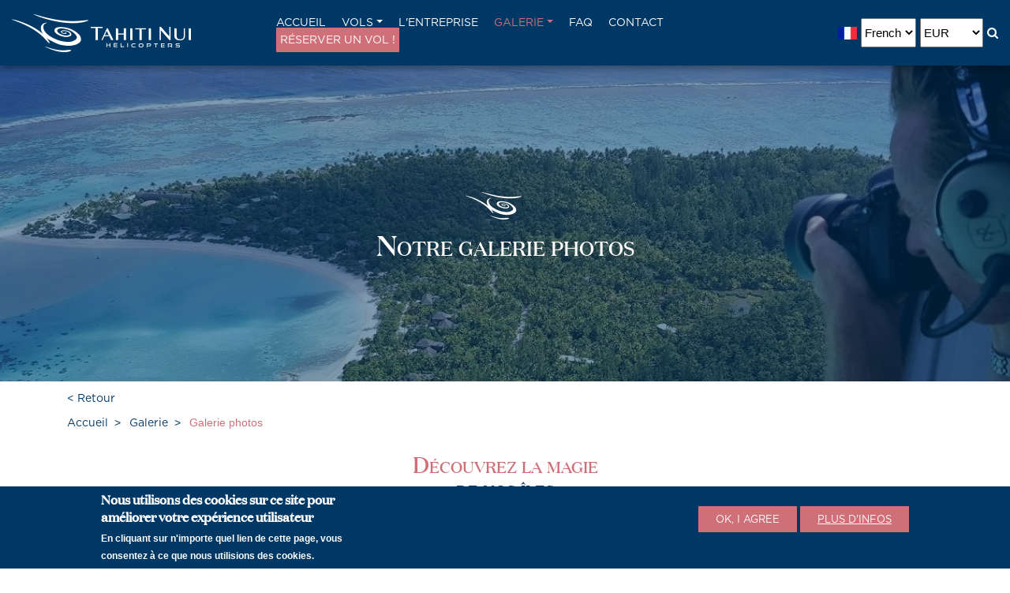

--- FILE ---
content_type: text/html; charset=UTF-8
request_url: https://tahitinuihelicopters.com/fr/galerie-photos
body_size: 24752
content:


<!-- THEME DEBUG -->
<!-- THEME HOOK: 'html' -->
<!-- FILE NAME SUGGESTIONS:
   ▪️ html--node--47.html.twig
   ▪️ html--node--%.html.twig
   ▪️ html--node.html.twig
   ✅ html.html.twig
-->
<!-- 💡 BEGIN CUSTOM TEMPLATE OUTPUT from 'themes/custom/starter/templates/system/html.html.twig' -->

<!DOCTYPE html>
<html  lang="fr" dir="ltr" prefix="og: https://ogp.me/ns#">
<head>
    <meta charset="utf-8" />
<meta property="og:site_name" content="Tahiti Nui Helicopters" />
<meta property="og:type" content="article" />
<meta property="og:title" content="Galerie photos | Tahiti Nui Helicopters" />
<meta property="og:image" content="https://tahitinuihelicopters.com/sites/default/files/og-facebook.jpg" />
<meta property="og:postal_code" content="98702" />
<meta property="og:email" content="commercial@tnh.pf" />
<meta property="og:phone_number" content="+(689) 87 777 256" />
<meta property="fb:admins" content="100002235223963" />
<link rel="apple-touch-icon" sizes="180x180" href="/sites/default/files/favicons/apple-touch-icon.png"/>
<link rel="icon" type="image/png" sizes="32x32" href="/sites/default/files/favicons/favicon-32x32.png"/>
<link rel="icon" type="image/png" sizes="16x16" href="/sites/default/files/favicons/favicon-16x16.png"/>
<link rel="manifest" href="/sites/default/files/favicons/site.webmanifest"/>
<link rel="mask-icon" href="/sites/default/files/favicons/safari-pinned-tab.svg" color="#5bbad5"/>
<meta name="msapplication-TileColor" content="#da532c"/>
<meta name="theme-color" content="#ffffff"/>
<meta name="favicon-generator" content="Drupal responsive_favicons + realfavicongenerator.net" />
<meta name="Generator" content="Drupal 10 (https://www.drupal.org)" />
<meta name="MobileOptimized" content="width" />
<meta name="HandheldFriendly" content="true" />
<meta name="viewport" content="width=device-width, initial-scale=1, shrink-to-fit=no" />
<style>div#sliding-popup, div#sliding-popup .eu-cookie-withdraw-banner, .eu-cookie-withdraw-tab {background: #003865} div#sliding-popup.eu-cookie-withdraw-wrapper { background: transparent; } #sliding-popup h1, #sliding-popup h2, #sliding-popup h3, #sliding-popup p, #sliding-popup label, #sliding-popup div, .eu-cookie-compliance-more-button, .eu-cookie-compliance-secondary-button, .eu-cookie-withdraw-tab { color: #ffffff;} .eu-cookie-withdraw-tab { border-color: #ffffff;}</style>
<meta http-equiv="x-ua-compatible" content="ie=edge" />
<link rel="alternate" hreflang="en" href="https://tahitinuihelicopters.com/en/photo-galery" />
<link rel="alternate" hreflang="fr" href="https://tahitinuihelicopters.com/fr/galerie-photos" />
<link rel="canonical" href="https://tahitinuihelicopters.com/fr/galerie-photos" />
<link rel="shortlink" href="https://tahitinuihelicopters.com/fr/node/47" />

        <title>Galerie photos | Tahiti Nui Helicopters</title>
        <link rel="stylesheet" media="all" href="/sites/default/files/css/css_e0gdZ5582AxJoj2BWdQ6Vxqz9def7qMnhIuTcf4DcYI.css?delta=0&amp;language=fr&amp;theme=starter&amp;include=[base64]" />
<link rel="stylesheet" media="all" href="https://maxcdn.bootstrapcdn.com/bootstrap/4.0.0/css/bootstrap.min.css" />
<link rel="stylesheet" media="all" href="/sites/default/files/css/css_piE-sUOeGx-Rel5st-o2Vc_YrLiHiPrnVJoH2_9iM-E.css?delta=2&amp;language=fr&amp;theme=starter&amp;include=[base64]" />
<link rel="stylesheet" media="print" href="/sites/default/files/css/css_XH_vH14EXV2xSZfFGhdeLOQk2ruVkHZ6mJMHKWJmVvY.css?delta=3&amp;language=fr&amp;theme=starter&amp;include=[base64]" />
<link rel="stylesheet" media="all" href="/sites/default/files/css/css_xVF4MP9pXaTfLj9cAhmDUXkxXn4gORWGlsGE08SMrvU.css?delta=4&amp;language=fr&amp;theme=starter&amp;include=[base64]" />

            <script type="application/json" data-drupal-selector="drupal-settings-json">{"path":{"baseUrl":"\/","pathPrefix":"fr\/","currentPath":"node\/47","currentPathIsAdmin":false,"isFront":false,"currentLanguage":"fr"},"pluralDelimiter":"\u0003","suppressDeprecationErrors":true,"gtag":{"tagId":"G-XQWW1YBVKK","consentMode":false,"otherIds":[""],"events":[],"additionalConfigInfo":[]},"ajaxPageState":{"libraries":"[base64]","theme":"starter","theme_token":null},"ajaxTrustedUrl":{"\/fr\/search":true,"form_action_p_pvdeGsVG5zNF_XLGPTvYSKCf43t8qZYSwcfZl2uzM":true},"eu_cookie_compliance":{"cookie_policy_version":"1.0.0","popup_enabled":true,"popup_agreed_enabled":false,"popup_hide_agreed":false,"popup_clicking_confirmation":true,"popup_scrolling_confirmation":false,"popup_html_info":"\u003Cdiv class=\u0022eu-cookie-compliance-banner eu-cookie-compliance-banner-info\u0022\u003E\n  \u003Cdiv class =\u0022popup-content info eu-cookie-compliance-content\u0022\u003E\n    \u003Cdiv class=\u0022row align-items-center justify-content-center\u0022\u003E\n      \u003Cdiv class=\u0022col-md-4\u0022\u003E\n        \u003Cdiv id=\u0022popup-text\u0022 class=\u0022eu-cookie-compliance-message\u0022\u003E\n            \u003Ch2\u003ENous utilisons des cookies sur ce site pour am\u00e9liorer votre exp\u00e9rience utilisateur\u003C\/h2\u003E\n\u003Cp\u003EEn cliquant sur n\u0027importe quel lien de cette page, vous consentez \u00e0 ce que nous utilisions des cookies.\u003C\/p\u003E\n\n        \u003C\/div\u003E\n      \u003C\/div\u003E\n\n      \u003Cdiv class=\u0022col-md-8\u0022\u003E\n        \u003Cdiv id=\u0022popup-buttons\u0022 class=\u0022eu-cookie-compliance-buttons\u0022\u003E\n          \u003Cbutton type=\u0022button\u0022 class=\u0022agree-button eu-cookie-compliance-agree-button btn btn-light-pink\u0022\u003EOK, I agree\u003C\/button\u003E\n                          \u003Cbutton type=\u0022button\u0022 class=\u0022find-more-button eu-cookie-compliance-more-button btn btn-light-pink\u0022\u003EPlus d\u0026#039;infos\u003C\/button\u003E\n                    \u003C\/div\u003E\n      \u003C\/div\u003E\n    \u003C\/div\u003E\n  \u003C\/div\u003E\n\u003C\/div\u003E","use_mobile_message":false,"mobile_popup_html_info":"\u003Cdiv class=\u0022eu-cookie-compliance-banner eu-cookie-compliance-banner-info\u0022\u003E\n  \u003Cdiv class =\u0022popup-content info eu-cookie-compliance-content\u0022\u003E\n    \u003Cdiv class=\u0022row align-items-center justify-content-center\u0022\u003E\n      \u003Cdiv class=\u0022col-md-4\u0022\u003E\n        \u003Cdiv id=\u0022popup-text\u0022 class=\u0022eu-cookie-compliance-message\u0022\u003E\n            \n        \u003C\/div\u003E\n      \u003C\/div\u003E\n\n      \u003Cdiv class=\u0022col-md-8\u0022\u003E\n        \u003Cdiv id=\u0022popup-buttons\u0022 class=\u0022eu-cookie-compliance-buttons\u0022\u003E\n          \u003Cbutton type=\u0022button\u0022 class=\u0022agree-button eu-cookie-compliance-agree-button btn btn-light-pink\u0022\u003EOK, I agree\u003C\/button\u003E\n                          \u003Cbutton type=\u0022button\u0022 class=\u0022find-more-button eu-cookie-compliance-more-button btn btn-light-pink\u0022\u003EPlus d\u0026#039;infos\u003C\/button\u003E\n                    \u003C\/div\u003E\n      \u003C\/div\u003E\n    \u003C\/div\u003E\n  \u003C\/div\u003E\n\u003C\/div\u003E","mobile_breakpoint":768,"popup_html_agreed":false,"popup_use_bare_css":false,"popup_height":"auto","popup_width":"100%","popup_delay":1000,"popup_link":"\/fr\/politique-de-confidentialite","popup_link_new_window":true,"popup_position":false,"fixed_top_position":true,"popup_language":"fr","store_consent":false,"better_support_for_screen_readers":false,"cookie_name":"","reload_page":false,"domain":"","domain_all_sites":false,"popup_eu_only":false,"popup_eu_only_js":false,"cookie_lifetime":100,"cookie_session":null,"set_cookie_session_zero_on_disagree":0,"disagree_do_not_show_popup":false,"method":"default","automatic_cookies_removal":true,"allowed_cookies":"","withdraw_markup":"\u003Cbutton type=\u0022button\u0022 class=\u0022eu-cookie-withdraw-tab\u0022\u003EPrivacy settings\u003C\/button\u003E\n\u003Cdiv aria-labelledby=\u0022popup-text\u0022 class=\u0022eu-cookie-withdraw-banner\u0022\u003E\n  \u003Cdiv class=\u0022popup-content info eu-cookie-compliance-content\u0022\u003E\n    \u003Cdiv id=\u0022popup-text\u0022 class=\u0022eu-cookie-compliance-message\u0022 role=\u0022document\u0022\u003E\n      \u003Ch2\u003EWe use cookies on this site to enhance your user experience\u003C\/h2\u003EYou have given your consent for us to set cookies.\n    \u003C\/div\u003E\n    \u003Cdiv id=\u0022popup-buttons\u0022 class=\u0022eu-cookie-compliance-buttons\u0022\u003E\n      \u003Cbutton type=\u0022button\u0022 class=\u0022eu-cookie-withdraw-button \u0022\u003EWithdraw consent\u003C\/button\u003E\n    \u003C\/div\u003E\n  \u003C\/div\u003E\n\u003C\/div\u003E","withdraw_enabled":false,"reload_options":0,"reload_routes_list":"","withdraw_button_on_info_popup":false,"cookie_categories":[],"cookie_categories_details":[],"enable_save_preferences_button":true,"cookie_value_disagreed":"0","cookie_value_agreed_show_thank_you":"1","cookie_value_agreed":"2","containing_element":"body","settings_tab_enabled":false,"olivero_primary_button_classes":"","olivero_secondary_button_classes":"","close_button_action":"close_banner","open_by_default":true,"modules_allow_popup":true,"hide_the_banner":false,"geoip_match":true},"views":{"ajax_path":"\/fr\/views\/ajax","ajaxViews":{"views_dom_id:fac5d0abb313c744df1b8c29cf742ed571590b75ea8e24ae014aef1573119be1":{"view_name":"photo_gallery","view_display_id":"listing","view_args":"","view_path":"\/node\/47","view_base_path":null,"view_dom_id":"fac5d0abb313c744df1b8c29cf742ed571590b75ea8e24ae014aef1573119be1","pager_element":0}}},"colorbox":{"opacity":"0.85","current":"{current} sur {total}","previous":"\u00ab Pr\u00e9c.","next":"Suivant \u00bb","close":"Close","maxWidth":"98%","maxHeight":"98%","fixed":true,"mobiledetect":true,"mobiledevicewidth":"480px"},"lang_dropdown":{"lang-dropdown-form":{"key":"lang-dropdown-form","languageicons":{"en":"https:\/\/tahitinuihelicopters.com\/modules\/contrib\/languageicons\/flags\/en.png","fr":"https:\/\/tahitinuihelicopters.com\/modules\/contrib\/languageicons\/flags\/fr.png"}}},"user":{"uid":0,"permissionsHash":"f82112319c9c96f7ee18f10c928b208906bf80f8d1d03549156993b19a58b4ae"}}</script>
<script src="/sites/default/files/js/js_PltiMYssWIPJ7NUFJWPNypyTZ0pblZpXOAKa1iG_YUo.js?scope=header&amp;delta=0&amp;language=fr&amp;theme=starter&amp;include=[base64]"></script>
<script src="/modules/contrib/google_tag/js/gtag.js?t1dgti"></script>
<script src="/sites/default/files/js/js_MgXYMDaZ0ghHzvFV2X3Bb1QKuPeU7kxpP6gJEnJDYKY.js?scope=header&amp;delta=2&amp;language=fr&amp;theme=starter&amp;include=[base64]"></script>

                </head>
<body class="layout-no-sidebars page-node-47 path-node page-node-type-custom-page">
<a href="#main-content" class="visually-hidden focusable skip-link">
    Aller au contenu principal
</a>



<!-- THEME DEBUG -->
<!-- THEME HOOK: 'off_canvas_page_wrapper' -->
<!-- BEGIN OUTPUT from 'core/modules/system/templates/off-canvas-page-wrapper.html.twig' -->
  <div class="dialog-off-canvas-main-canvas" data-off-canvas-main-canvas>
    

<!-- THEME DEBUG -->
<!-- THEME HOOK: 'page' -->
<!-- FILE NAME SUGGESTIONS:
   ▪️ page--node--custom-page.html.twig
   ▪️ page--node--47.html.twig
   ▪️ page--node--%.html.twig
   ▪️ page--node.html.twig
   ✅ page.html.twig
-->
<!-- 💡 BEGIN CUSTOM TEMPLATE OUTPUT from 'themes/custom/starter/templates/system/page.html.twig' -->

<div id="loader-tnh"></div>

<header class="l-header sticky-top">
                        <div class="l-menu-navigation d-none d-lg-block">
                

<!-- THEME DEBUG -->
<!-- THEME HOOK: 'region' -->
<!-- FILE NAME SUGGESTIONS:
   ▪️ region--navigation.html.twig
   ✅ region.html.twig
-->
<!-- 💡 BEGIN CUSTOM TEMPLATE OUTPUT from 'themes/custom/starter/templates/region/region.html.twig' -->
    <div>
        

<!-- THEME DEBUG -->
<!-- THEME HOOK: 'block' -->
<!-- FILE NAME SUGGESTIONS:
   ▪️ block--navigationcustomblock.html.twig
   ▪️ block--block-content--3d655aa0-f742-44c2-9769-d5ea6542e1ad.html.twig
   ▪️ block--block-content--id-view--navigationcustomblock--full.html.twig
   ▪️ block--block-content--id--navigationcustomblock.html.twig
   ▪️ block--block-content--view-type--custom-block--full.html.twig
   ▪️ block--block-content--type--custom-block.html.twig
   ▪️ block--block-content--view--full.html.twig
   ▪️ block--block-content.html.twig
   ✅ block.html.twig
-->
<!-- 💡 BEGIN CUSTOM TEMPLATE OUTPUT from 'themes/custom/starter/templates/block/block.html.twig' -->
<div id="block-navigationcustomblock" class="block block-block-content block-block-content3d655aa0-f742-44c2-9769-d5ea6542e1ad">
    
        
            <div class="content">
            

<!-- THEME DEBUG -->
<!-- THEME HOOK: 'field' -->
<!-- FILE NAME SUGGESTIONS:
   ▪️ field--block-content--field-content--custom-block.html.twig
   ▪️ field--block-content--field-content.html.twig
   ▪️ field--block-content--custom-block.html.twig
   ▪️ field--field-content.html.twig
   ✅ field--bricks.html.twig
   ▪️ field.html.twig
-->
<!-- 💡 BEGIN CUSTOM TEMPLATE OUTPUT from 'themes/custom/starter/templates/field/field--bricks.html.twig' -->
    

<!-- THEME DEBUG -->
<!-- THEME HOOK: 'eck_entity' -->
<!-- FILE NAME SUGGESTIONS:
   ▪️ eck-entity--268--default.html.twig
   ▪️ eck-entity--268.html.twig
   ▪️ eck-entity--slice--main-menu--default.html.twig
   ✅ eck-entity--slice--main-menu.html.twig
   ▪️ eck-entity--slice--default.html.twig
   ▪️ eck-entity--slice.html.twig
   ▪️ eck-entity--default.html.twig
   ▪️ eck-entity.html.twig
-->
<!-- 💡 BEGIN CUSTOM TEMPLATE OUTPUT from 'themes/custom/starter/templates/eck/eck-entity--slice--main-menu.html.twig' -->
<div class="slice-item-wrapper" id="wrapper-slice-268">
    <div class="m-main-menu">
        <div class="container-fluid">
            <div class="row justify-content-center align-items-center">
                <div class="col-12 col-sm-4 col-md-3">
                    <div class="m-main-menu__logo">
                        <a href="https://tahitinuihelicopters.com/fr">

<!-- THEME DEBUG -->
<!-- THEME HOOK: 'field' -->
<!-- FILE NAME SUGGESTIONS:
   ▪️ field--slice--field-image--main-menu.html.twig
   ▪️ field--slice--field-image.html.twig
   ▪️ field--slice--main-menu.html.twig
   ▪️ field--field-image.html.twig
   ✅ field--entity-reference.html.twig
   ▪️ field.html.twig
-->
<!-- 💡 BEGIN CUSTOM TEMPLATE OUTPUT from 'themes/custom/starter/templates/field/field--entity-reference.html.twig' -->
    

<!-- THEME DEBUG -->
<!-- THEME HOOK: 'image_formatter' -->
<!-- BEGIN OUTPUT from 'themes/custom/bootstrap_barrio/templates/field/image-formatter.html.twig' -->
  

<!-- THEME DEBUG -->
<!-- THEME HOOK: 'image' -->
<!-- 💡 BEGIN CUSTOM TEMPLATE OUTPUT from 'themes/custom/starter/templates/field/image.html.twig' -->

<img loading="lazy" src="/sites/default/files/2018-04/logo-tnh.png" width="227" height="48" alt="Thumbnail" title="Logo TNH" class="img-fluid" />

<!-- END CUSTOM TEMPLATE OUTPUT from 'themes/custom/starter/templates/field/image.html.twig' -->



<!-- END OUTPUT from 'themes/custom/bootstrap_barrio/templates/field/image-formatter.html.twig' -->



<!-- END CUSTOM TEMPLATE OUTPUT from 'themes/custom/starter/templates/field/field--entity-reference.html.twig' -->

</a>
                    </div>
                </div>

                <div class="col-12 col-sm-8 col-md-6">
                    

<!-- THEME DEBUG -->
<!-- THEME HOOK: 'field' -->
<!-- FILE NAME SUGGESTIONS:
   ▪️ field--slice--field-block--main-menu.html.twig
   ▪️ field--slice--field-block.html.twig
   ▪️ field--slice--main-menu.html.twig
   ▪️ field--field-block.html.twig
   ▪️ field--block-field.html.twig
   ✅ field.html.twig
-->
<!-- BEGIN OUTPUT from 'themes/custom/bootstrap_barrio/templates/field/field.html.twig' -->

            <div class="field field--name-field-block field--type-block-field field--label-hidden field__item">

<!-- THEME DEBUG -->
<!-- THEME HOOK: 'block' -->
<!-- FILE NAME SUGGESTIONS:
   ▪️ block--mainnavigation.html.twig
   ✅ block--system-menu-block--main.html.twig
   ▪️ block--system-menu-block.html.twig
   ▪️ block--system.html.twig
   ▪️ block.html.twig
-->
<!-- 💡 BEGIN CUSTOM TEMPLATE OUTPUT from 'themes/custom/starter/templates/block/block--system-menu-block--main.html.twig' -->

<nav role="navigation"
     aria-labelledby="block-mainnavigation-menu" id="block-mainnavigation" class="block block-menu navigation menu--main navbar navbar-expand-lg">
                    
    
    <h2 class="sr-only" id="block-mainnavigation-menu">Navigation principale</h2>
    

    <a class="navbar-brand d-xl-none d-lg-none float-left" href="https://tahitinuihelicopters.com/fr">
        <img alt="logo" class="img-fluid" src="/themes/custom/starter/images/logo.png"/>
    </a>

        <button class="navbar-toggler" type="button" data-toggle="collapse" data-target="#navbarNavDropdown-1976247070"
            aria-controls="navbarNavDropdown" aria-expanded="false" aria-label="Toggle navigation">
        <i class="fa fa-bars"></i>
    </button>

    <div class="collapse navbar-collapse" id="navbarNavDropdown-1976247070">
                    

<!-- THEME DEBUG -->
<!-- THEME HOOK: 'menu__main' -->
<!-- FILE NAME SUGGESTIONS:
   ✅ menu--main.html.twig
   ▪️ menu--main--mainnavigation.html.twig
   ✅ menu--main.html.twig
   ▪️ menu.html.twig
-->
<!-- 💡 BEGIN CUSTOM TEMPLATE OUTPUT from 'themes/custom/starter/templates/menu/menu--main.html.twig' -->

        <ul id="block-mainnavigation" block="block-mainnavigation" class="clearfix nav navbar-nav mr-auto ml-auto m-main-nav-tnh">
                                    <li class="nav-item">
                                                    <a href="/fr" class="nav-link" data-drupal-link-system-path="&lt;front&gt;">Accueil</a>
                            </li>
                                <li class="nav-item menu-item--expanded dropdown">
                                                    <a href="/fr/nos-vols" class="nav-link dropdown-toggle" data-toggle="dropdown" aria-expanded="false" aria-haspopup="true" data-drupal-link-system-path="node/51">Vols</a>
                                <ul class="dropdown-menu">
                                        <li class="dropdown-item">
                                                    <a href="/fr/prestation/vols-panoramiques" data-drupal-link-system-path="node/29">Vols panoramiques</a>
                            </li>
                                <li class="dropdown-item">
                                                    <a href="/fr/prestation/transferts-inter-iles" data-drupal-link-system-path="node/32">Transferts inter-îles</a>
                            </li>
                                <li class="dropdown-item">
                                                    <a href="/fr/prestation/travail-aerien" data-drupal-link-system-path="node/30">Travail aérien</a>
                            </li>
                                <li class="dropdown-item">
                                                    <a href="/fr/prestation/evacuation-medicale" data-drupal-link-system-path="node/31">Évacuations médicales</a>
                            </li>
                                <li class="dropdown-item">
                                                    <a href="/fr/prestation/bon-cadeau" data-drupal-link-system-path="node/200">Bon cadeau</a>
                            </li>
            </ul>
        
                            </li>
                                <li class="nav-item">
                                                    <a href="/fr/la-compagnie" class="nav-link" data-drupal-link-system-path="node/50">L&#039;entreprise</a>
                            </li>
                                <li class="nav-item menu-item--expanded active dropdown">
                                                    <a href="/fr/nos-galeries" class="nav-link active dropdown-toggle" data-toggle="dropdown" aria-expanded="false" aria-haspopup="true" data-drupal-link-system-path="node/52">Galerie</a>
                                <ul class="dropdown-menu">
                                        <li class="dropdown-item">
                                                    <a href="/fr/galerie-videos" data-drupal-link-system-path="node/26">Galerie vidéos</a>
                            </li>
                                <li class="dropdown-item active">
                                                    <a href="/fr/galerie-photos" class="active is-active" data-drupal-link-system-path="node/47" aria-current="page">Galerie photos</a>
                            </li>
            </ul>
        
                            </li>
                                <li class="nav-item">
                                                    <a href="/fr/faq" class="nav-link" data-drupal-link-system-path="node/48">FAQ</a>
                            </li>
                                <li class="nav-item">
                                                    <a href="/fr/nous-contacter" class="nav-link" data-drupal-link-system-path="node/49">Contact</a>
                            </li>
                                <li class="nav-item">
                                                    <a href="https://fareharbor.com/embeds/book/tahitinuihelicopters/?full-items=yes&amp;flow=146649" class="nav-link">Réserver un vol !</a>
                            </li>
            </ul>
        


<!-- END CUSTOM TEMPLATE OUTPUT from 'themes/custom/starter/templates/menu/menu--main.html.twig' -->


            </div>
</nav>

<!-- END CUSTOM TEMPLATE OUTPUT from 'themes/custom/starter/templates/block/block--system-menu-block--main.html.twig' -->

</div>
      
<!-- END OUTPUT from 'themes/custom/bootstrap_barrio/templates/field/field.html.twig' -->


                </div>

                <div class="col-12 col-sm-12 col-md-3">
                    <div class="d-flex flex-row justify-content-end m-menu-utilities">
                        

<!-- THEME DEBUG -->
<!-- THEME HOOK: 'field' -->
<!-- FILE NAME SUGGESTIONS:
   ▪️ field--slice--field-language-selector--main-menu.html.twig
   ▪️ field--slice--field-language-selector.html.twig
   ▪️ field--slice--main-menu.html.twig
   ▪️ field--field-language-selector.html.twig
   ▪️ field--block-field.html.twig
   ✅ field.html.twig
-->
<!-- BEGIN OUTPUT from 'themes/custom/bootstrap_barrio/templates/field/field.html.twig' -->

            <div class="field field--name-field-language-selector field--type-block-field field--label-hidden field__item">

<!-- THEME DEBUG -->
<!-- THEME HOOK: 'block' -->
<!-- FILE NAME SUGGESTIONS:
   ▪️ block--languagedropdownswitcher.html.twig
   ▪️ block--language-dropdown-block--language-interface.html.twig
   ▪️ block--language-dropdown-block.html.twig
   ▪️ block--lang-dropdown.html.twig
   ✅ block.html.twig
-->
<!-- 💡 BEGIN CUSTOM TEMPLATE OUTPUT from 'themes/custom/starter/templates/block/block.html.twig' -->
<div id="block-languagedropdownswitcher" class="block block-lang-dropdown block-language-dropdown-blocklanguage-interface">
    
        
            <div class="content">
            

<!-- THEME DEBUG -->
<!-- THEME HOOK: 'form' -->
<!-- FILE NAME SUGGESTIONS:
   ▪️ form--lang-dropdown-form--2.html.twig
   ✅ form.html.twig
-->
<!-- BEGIN OUTPUT from 'themes/custom/bootstrap_barrio/templates/form/form.html.twig' -->

<form class="lang-dropdown-form lang_dropdown_form clearfix language_interface" id="lang_dropdown_form_lang-dropdown-form" data-drupal-selector="lang-dropdown-form-2" action="/fr/galerie-photos" method="post" accept-charset="UTF-8">
  

<!-- THEME DEBUG -->
<!-- THEME HOOK: 'languageicons_link_content' -->
<!-- BEGIN OUTPUT from 'modules/contrib/languageicons/templates/languageicons-link-content.html.twig' -->
    

<!-- THEME DEBUG -->
<!-- THEME HOOK: 'image' -->
<!-- 💡 BEGIN CUSTOM TEMPLATE OUTPUT from 'themes/custom/starter/templates/field/image.html.twig' -->

<img class="language-icon img-fluid" src="/modules/contrib/languageicons/flags/fr.png" width="24" height="20" alt="French" title="French" loading="lazy" />

<!-- END CUSTOM TEMPLATE OUTPUT from 'themes/custom/starter/templates/field/image.html.twig' -->

 

<!-- END OUTPUT from 'modules/contrib/languageicons/templates/languageicons-link-content.html.twig' -->



<!-- THEME DEBUG -->
<!-- THEME HOOK: 'form_element' -->
<!-- BEGIN OUTPUT from 'themes/custom/bootstrap_barrio/templates/form/form-element.html.twig' -->




          <fieldset class="js-form-item js-form-type-select form-type-select js-form-item-lang-dropdown-select form-item-lang-dropdown-select form-no-label form-group">
          

<!-- THEME DEBUG -->
<!-- THEME HOOK: 'form_element_label' -->
<!-- BEGIN OUTPUT from 'themes/custom/bootstrap_barrio/templates/form/form-element-label.html.twig' -->
<label for="edit-lang-dropdown-select" class="sr-only">Select your language</label>
<!-- END OUTPUT from 'themes/custom/bootstrap_barrio/templates/form/form-element-label.html.twig' -->


                    

<!-- THEME DEBUG -->
<!-- THEME HOOK: 'select' -->
<!-- BEGIN OUTPUT from 'themes/custom/bootstrap_barrio/templates/form/select.html.twig' -->

<select style="width:70px" class="lang-dropdown-select-element form-select" data-lang-dropdown-id="lang-dropdown-form" data-drupal-selector="edit-lang-dropdown-select" id="edit-lang-dropdown-select" name="lang_dropdown_select"><option value="en">English</option><option value="fr" selected="selected">French</option></select>
<!-- END OUTPUT from 'themes/custom/bootstrap_barrio/templates/form/select.html.twig' -->


                      </fieldset>

<!-- END OUTPUT from 'themes/custom/bootstrap_barrio/templates/form/form-element.html.twig' -->



<!-- THEME DEBUG -->
<!-- THEME HOOK: 'input__hidden' -->
<!-- FILE NAME SUGGESTIONS:
   ▪️ input--hidden.html.twig
   ✅ input.html.twig
-->
<!-- BEGIN OUTPUT from 'themes/custom/bootstrap_barrio/templates/form/input.html.twig' -->
<input data-drupal-selector="edit-en" type="hidden" name="en" value="/en/photo-galery" class="form-control" />

<!-- END OUTPUT from 'themes/custom/bootstrap_barrio/templates/form/input.html.twig' -->



<!-- THEME DEBUG -->
<!-- THEME HOOK: 'input__hidden' -->
<!-- FILE NAME SUGGESTIONS:
   ▪️ input--hidden.html.twig
   ✅ input.html.twig
-->
<!-- BEGIN OUTPUT from 'themes/custom/bootstrap_barrio/templates/form/input.html.twig' -->
<input data-drupal-selector="edit-fr" type="hidden" name="fr" value="/fr/galerie-photos" class="form-control" />

<!-- END OUTPUT from 'themes/custom/bootstrap_barrio/templates/form/input.html.twig' -->

<noscript><div>

<!-- THEME DEBUG -->
<!-- THEME HOOK: 'input__submit' -->
<!-- FILE NAME SUGGESTIONS:
   ✅ input--submit.html.twig
   ✅ input--submit.html.twig
   ▪️ input.html.twig
-->
<!-- 💡 BEGIN CUSTOM TEMPLATE OUTPUT from 'themes/custom/starter/templates/form/input/input--submit.html.twig' -->
<input data-drupal-selector="edit-submit" type="submit" id="edit-submit" name="op" value="Allez" class="button js-form-submit form-submit btn btn-primary" />

<!-- END CUSTOM TEMPLATE OUTPUT from 'themes/custom/starter/templates/form/input/input--submit.html.twig' -->

</div></noscript>

<!-- THEME DEBUG -->
<!-- THEME HOOK: 'input__hidden' -->
<!-- FILE NAME SUGGESTIONS:
   ▪️ input--hidden.html.twig
   ✅ input.html.twig
-->
<!-- BEGIN OUTPUT from 'themes/custom/bootstrap_barrio/templates/form/input.html.twig' -->
<input autocomplete="off" data-drupal-selector="form-dmaqzrfdzqb303zgohjt-x76rladolelxk6ft1sefdy" type="hidden" name="form_build_id" value="form-DmaqzRFdZqB303ZgOhJt-X76rLaDoLelxk6FT1SefDY" class="form-control" />

<!-- END OUTPUT from 'themes/custom/bootstrap_barrio/templates/form/input.html.twig' -->



<!-- THEME DEBUG -->
<!-- THEME HOOK: 'input__hidden' -->
<!-- FILE NAME SUGGESTIONS:
   ▪️ input--hidden.html.twig
   ✅ input.html.twig
-->
<!-- BEGIN OUTPUT from 'themes/custom/bootstrap_barrio/templates/form/input.html.twig' -->
<input data-drupal-selector="edit-lang-dropdown-form" type="hidden" name="form_id" value="lang_dropdown_form" class="form-control" />

<!-- END OUTPUT from 'themes/custom/bootstrap_barrio/templates/form/input.html.twig' -->


</form>

<!-- END OUTPUT from 'themes/custom/bootstrap_barrio/templates/form/form.html.twig' -->


        </div>
    </div>

<!-- END CUSTOM TEMPLATE OUTPUT from 'themes/custom/starter/templates/block/block.html.twig' -->

</div>
      
<!-- END OUTPUT from 'themes/custom/bootstrap_barrio/templates/field/field.html.twig' -->


                        

<!-- THEME DEBUG -->
<!-- THEME HOOK: 'field' -->
<!-- FILE NAME SUGGESTIONS:
   ▪️ field--slice--field-currency-selector--main-menu.html.twig
   ▪️ field--slice--field-currency-selector.html.twig
   ▪️ field--slice--main-menu.html.twig
   ▪️ field--field-currency-selector.html.twig
   ▪️ field--block-field.html.twig
   ✅ field.html.twig
-->
<!-- BEGIN OUTPUT from 'themes/custom/bootstrap_barrio/templates/field/field.html.twig' -->

            <div class="field field--name-field-currency-selector field--type-block-field field--label-hidden field__item">

<!-- THEME DEBUG -->
<!-- THEME HOOK: 'block' -->
<!-- FILE NAME SUGGESTIONS:
   ▪️ block--currenciesblock.html.twig
   ▪️ block--currencies-block.html.twig
   ▪️ block--tnh-currencies.html.twig
   ✅ block.html.twig
-->
<!-- 💡 BEGIN CUSTOM TEMPLATE OUTPUT from 'themes/custom/starter/templates/block/block.html.twig' -->
<div data-drupal-selector="tnh-currencies" id="block-currenciesblock" class="block block-tnh-currencies block-currencies-block">
    
        
            <div class="content">
            

<!-- THEME DEBUG -->
<!-- THEME HOOK: 'form' -->
<!-- FILE NAME SUGGESTIONS:
   ▪️ form--tnh-currencies.html.twig
   ✅ form.html.twig
-->
<!-- BEGIN OUTPUT from 'themes/custom/bootstrap_barrio/templates/form/form.html.twig' -->

<form action="/fr/galerie-photos" method="post" id="tnh-currencies" accept-charset="UTF-8">
  

<!-- THEME DEBUG -->
<!-- THEME HOOK: 'form_element' -->
<!-- BEGIN OUTPUT from 'themes/custom/bootstrap_barrio/templates/form/form-element.html.twig' -->




  <fieldset class="js-form-item js-form-type-select form-type-select js-form-item-currencies form-item-currencies form-no-label form-group">
                    

<!-- THEME DEBUG -->
<!-- THEME HOOK: 'select' -->
<!-- BEGIN OUTPUT from 'themes/custom/bootstrap_barrio/templates/form/select.html.twig' -->

<select data-drupal-selector="edit-currencies" id="edit-currencies" name="currencies" class="form-select required" required="required" aria-required="true"><option value="10" selected="selected">EUR</option><option value="11">USD</option><option value="12">XPF</option></select>
<!-- END OUTPUT from 'themes/custom/bootstrap_barrio/templates/form/select.html.twig' -->


                      </fieldset>

<!-- END OUTPUT from 'themes/custom/bootstrap_barrio/templates/form/form-element.html.twig' -->



<!-- THEME DEBUG -->
<!-- THEME HOOK: 'input__hidden' -->
<!-- FILE NAME SUGGESTIONS:
   ▪️ input--hidden.html.twig
   ✅ input.html.twig
-->
<!-- BEGIN OUTPUT from 'themes/custom/bootstrap_barrio/templates/form/input.html.twig' -->
<input autocomplete="off" data-drupal-selector="form-tsftiox6gw7ym1gjoau0qxru0rbo-fxkhw-qe7vyvyk" type="hidden" name="form_build_id" value="form-TsFtIox6gw7ym1GjOAU0QxRu0RBO-fXkHw_qE7vyVyk" class="form-control" />

<!-- END OUTPUT from 'themes/custom/bootstrap_barrio/templates/form/input.html.twig' -->



<!-- THEME DEBUG -->
<!-- THEME HOOK: 'input__hidden' -->
<!-- FILE NAME SUGGESTIONS:
   ▪️ input--hidden.html.twig
   ✅ input.html.twig
-->
<!-- BEGIN OUTPUT from 'themes/custom/bootstrap_barrio/templates/form/input.html.twig' -->
<input data-drupal-selector="edit-tnh-currencies" type="hidden" name="form_id" value="tnh_currencies" class="form-control" />

<!-- END OUTPUT from 'themes/custom/bootstrap_barrio/templates/form/input.html.twig' -->



<!-- THEME DEBUG -->
<!-- THEME HOOK: 'container' -->
<!-- BEGIN OUTPUT from 'themes/custom/bootstrap_barrio/templates/form/container.html.twig' -->
<div data-drupal-selector="edit-actions" class="form-actions js-form-wrapper form-group" id="edit-actions">

<!-- THEME DEBUG -->
<!-- THEME HOOK: 'input__submit' -->
<!-- FILE NAME SUGGESTIONS:
   ✅ input--submit.html.twig
   ✅ input--submit.html.twig
   ▪️ input.html.twig
-->
<!-- 💡 BEGIN CUSTOM TEMPLATE OUTPUT from 'themes/custom/starter/templates/form/input/input--submit.html.twig' -->
<input style="display: none;" data-drupal-selector="edit-submit" type="submit" id="edit-submit--2" name="op" value="Send" class="button button--primary js-form-submit form-submit btn btn-primary" />

<!-- END CUSTOM TEMPLATE OUTPUT from 'themes/custom/starter/templates/form/input/input--submit.html.twig' -->

</div>

<!-- END OUTPUT from 'themes/custom/bootstrap_barrio/templates/form/container.html.twig' -->


</form>

<!-- END OUTPUT from 'themes/custom/bootstrap_barrio/templates/form/form.html.twig' -->


        </div>
    </div>

<!-- END CUSTOM TEMPLATE OUTPUT from 'themes/custom/starter/templates/block/block.html.twig' -->

</div>
      
<!-- END OUTPUT from 'themes/custom/bootstrap_barrio/templates/field/field.html.twig' -->


                        <button type="button" data-toggle="modal" data-target="#search-form-modal" class="btn btn-search"><i class="fa fa-search"></i></button>
                    </div>
                </div>
            </div>
        </div>
    </div>
</div>


<!-- END CUSTOM TEMPLATE OUTPUT from 'themes/custom/starter/templates/eck/eck-entity--slice--main-menu.html.twig' -->



<!-- END CUSTOM TEMPLATE OUTPUT from 'themes/custom/starter/templates/field/field--bricks.html.twig' -->


        </div>
    </div>

<!-- END CUSTOM TEMPLATE OUTPUT from 'themes/custom/starter/templates/block/block.html.twig' -->


    </div>

<!-- END CUSTOM TEMPLATE OUTPUT from 'themes/custom/starter/templates/region/region.html.twig' -->


            </div>
            
                        <div class="l-menu-navigation-mobile d-xl-none d-lg-none">
                

<!-- THEME DEBUG -->
<!-- THEME HOOK: 'region' -->
<!-- FILE NAME SUGGESTIONS:
   ▪️ region--navigation-mobile.html.twig
   ✅ region.html.twig
-->
<!-- 💡 BEGIN CUSTOM TEMPLATE OUTPUT from 'themes/custom/starter/templates/region/region.html.twig' -->
    <div>
        

<!-- THEME DEBUG -->
<!-- THEME HOOK: 'block' -->
<!-- FILE NAME SUGGESTIONS:
   ▪️ block--navigationmobilecustomblock.html.twig
   ▪️ block--block-content--934c0427-ed37-41df-8819-b064ae0c6b0c.html.twig
   ▪️ block--block-content--id-view--navigationmobilecustomblock--full.html.twig
   ▪️ block--block-content--id--navigationmobilecustomblock.html.twig
   ▪️ block--block-content--view-type--custom-block--full.html.twig
   ▪️ block--block-content--type--custom-block.html.twig
   ▪️ block--block-content--view--full.html.twig
   ▪️ block--block-content.html.twig
   ✅ block.html.twig
-->
<!-- 💡 BEGIN CUSTOM TEMPLATE OUTPUT from 'themes/custom/starter/templates/block/block.html.twig' -->
<div id="block-navigationmobilecustomblock" class="block block-block-content block-block-content934c0427-ed37-41df-8819-b064ae0c6b0c">
    
        
            <div class="content">
            

<!-- THEME DEBUG -->
<!-- THEME HOOK: 'field' -->
<!-- FILE NAME SUGGESTIONS:
   ▪️ field--block-content--field-content--custom-block.html.twig
   ▪️ field--block-content--field-content.html.twig
   ▪️ field--block-content--custom-block.html.twig
   ▪️ field--field-content.html.twig
   ✅ field--bricks.html.twig
   ▪️ field.html.twig
-->
<!-- 💡 BEGIN CUSTOM TEMPLATE OUTPUT from 'themes/custom/starter/templates/field/field--bricks.html.twig' -->
    

<!-- THEME DEBUG -->
<!-- THEME HOOK: 'eck_entity' -->
<!-- FILE NAME SUGGESTIONS:
   ▪️ eck-entity--71--default.html.twig
   ▪️ eck-entity--71.html.twig
   ▪️ eck-entity--slice--columns--default.html.twig
   ✅ eck-entity--slice--columns.html.twig
   ▪️ eck-entity--slice--default.html.twig
   ▪️ eck-entity--slice.html.twig
   ▪️ eck-entity--default.html.twig
   ▪️ eck-entity.html.twig
-->
<!-- 💡 BEGIN CUSTOM TEMPLATE OUTPUT from 'themes/custom/starter/templates/eck/eck-entity--slice--columns.html.twig' -->

<div class="slice-item-wrapper slice-item-columns" id="wrapper-slice-71">
        <div class="container-fluid">
                    <div class="m-columns">
                <div class="row justify-content-center align-items-center">
                    

<!-- THEME DEBUG -->
<!-- THEME HOOK: 'field' -->
<!-- FILE NAME SUGGESTIONS:
   ▪️ field--slice--field-columns--columns.html.twig
   ▪️ field--slice--field-columns.html.twig
   ▪️ field--slice--columns.html.twig
   ▪️ field--field-columns.html.twig
   ✅ field--bricks-revisioned.html.twig
   ▪️ field.html.twig
-->
<!-- 💡 BEGIN CUSTOM TEMPLATE OUTPUT from 'themes/custom/starter/templates/field/field--bricks-revisioned.html.twig' -->
    

<!-- THEME DEBUG -->
<!-- THEME HOOK: 'paragraph' -->
<!-- FILE NAME SUGGESTIONS:
   ▪️ paragraph--column--default.html.twig
   ✅ paragraph--column.html.twig
   ▪️ paragraph--default.html.twig
   ▪️ paragraph.html.twig
-->
<!-- 💡 BEGIN CUSTOM TEMPLATE OUTPUT from 'themes/custom/starter/templates/paragraph/paragraph--column.html.twig' -->


    <div class="brick brick--type--column brick--id--15 col-12 col-sm-12 col-md-12">
                    

<!-- THEME DEBUG -->
<!-- THEME HOOK: 'field' -->
<!-- FILE NAME SUGGESTIONS:
   ▪️ field--paragraph--field-content--column.html.twig
   ▪️ field--paragraph--field-content.html.twig
   ▪️ field--paragraph--column.html.twig
   ▪️ field--field-content.html.twig
   ✅ field--bricks.html.twig
   ▪️ field.html.twig
-->
<!-- 💡 BEGIN CUSTOM TEMPLATE OUTPUT from 'themes/custom/starter/templates/field/field--bricks.html.twig' -->
    

<!-- THEME DEBUG -->
<!-- THEME HOOK: 'eck_entity' -->
<!-- FILE NAME SUGGESTIONS:
   ▪️ eck-entity--33--default.html.twig
   ▪️ eck-entity--33.html.twig
   ▪️ eck-entity--slice--block--default.html.twig
   ✅ eck-entity--slice--block.html.twig
   ▪️ eck-entity--slice--default.html.twig
   ▪️ eck-entity--slice.html.twig
   ▪️ eck-entity--default.html.twig
   ▪️ eck-entity.html.twig
-->
<!-- 💡 BEGIN CUSTOM TEMPLATE OUTPUT from 'themes/custom/starter/templates/eck/eck-entity--slice--block.html.twig' -->
<div class="slice-item-wrapper" id="wrapper-slice-33">
    <div class="m-block">
                            <div class="container">
                                <div class="row ">
                    <div class="col">
                                                    

<!-- THEME DEBUG -->
<!-- THEME HOOK: 'field' -->
<!-- FILE NAME SUGGESTIONS:
   ▪️ field--slice--field-block--block.html.twig
   ▪️ field--slice--field-block.html.twig
   ▪️ field--slice--block.html.twig
   ▪️ field--field-block.html.twig
   ▪️ field--block-field.html.twig
   ✅ field.html.twig
-->
<!-- BEGIN OUTPUT from 'themes/custom/bootstrap_barrio/templates/field/field.html.twig' -->

            <div class="field field--name-field-block field--type-block-field field--label-hidden field__item">

<!-- THEME DEBUG -->
<!-- THEME HOOK: 'block' -->
<!-- FILE NAME SUGGESTIONS:
   ▪️ block--mainnavigation.html.twig
   ✅ block--system-menu-block--main.html.twig
   ▪️ block--system-menu-block.html.twig
   ▪️ block--system.html.twig
   ▪️ block.html.twig
-->
<!-- 💡 BEGIN CUSTOM TEMPLATE OUTPUT from 'themes/custom/starter/templates/block/block--system-menu-block--main.html.twig' -->

<nav role="navigation"
     aria-labelledby="block-mainnavigation--3-menu" id="block-mainnavigation--3" class="block block-menu navigation menu--main navbar navbar-expand-lg">
                    
    
    <h2 class="sr-only" id="block-mainnavigation--3-menu">Navigation principale</h2>
    

    <a class="navbar-brand d-xl-none d-lg-none float-left" href="https://tahitinuihelicopters.com/fr">
        <img alt="logo" class="img-fluid" src="/themes/custom/starter/images/logo.png"/>
    </a>

        <button class="navbar-toggler" type="button" data-toggle="collapse" data-target="#navbarNavDropdown-793700227"
            aria-controls="navbarNavDropdown" aria-expanded="false" aria-label="Toggle navigation">
        <i class="fa fa-bars"></i>
    </button>

    <div class="collapse navbar-collapse" id="navbarNavDropdown-793700227">
                    

<!-- THEME DEBUG -->
<!-- THEME HOOK: 'menu__main' -->
<!-- FILE NAME SUGGESTIONS:
   ✅ menu--main.html.twig
   ▪️ menu--main--mainnavigation--3.html.twig
   ✅ menu--main.html.twig
   ▪️ menu.html.twig
-->
<!-- 💡 BEGIN CUSTOM TEMPLATE OUTPUT from 'themes/custom/starter/templates/menu/menu--main.html.twig' -->

        <ul id="block-mainnavigation--3" block="block-mainnavigation--3" class="clearfix nav navbar-nav mr-auto ml-auto m-main-nav-tnh">
                                    <li class="nav-item">
                                                    <a href="/fr" class="nav-link" data-drupal-link-system-path="&lt;front&gt;">Accueil</a>
                            </li>
                                <li class="nav-item menu-item--expanded dropdown">
                                                    <a href="/fr/nos-vols" class="nav-link dropdown-toggle" data-toggle="dropdown" aria-expanded="false" aria-haspopup="true" data-drupal-link-system-path="node/51">Vols</a>
                                <ul class="dropdown-menu">
                                        <li class="dropdown-item">
                                                    <a href="/fr/prestation/vols-panoramiques" data-drupal-link-system-path="node/29">Vols panoramiques</a>
                            </li>
                                <li class="dropdown-item">
                                                    <a href="/fr/prestation/transferts-inter-iles" data-drupal-link-system-path="node/32">Transferts inter-îles</a>
                            </li>
                                <li class="dropdown-item">
                                                    <a href="/fr/prestation/travail-aerien" data-drupal-link-system-path="node/30">Travail aérien</a>
                            </li>
                                <li class="dropdown-item">
                                                    <a href="/fr/prestation/evacuation-medicale" data-drupal-link-system-path="node/31">Évacuations médicales</a>
                            </li>
                                <li class="dropdown-item">
                                                    <a href="/fr/prestation/bon-cadeau" data-drupal-link-system-path="node/200">Bon cadeau</a>
                            </li>
            </ul>
        
                            </li>
                                <li class="nav-item">
                                                    <a href="/fr/la-compagnie" class="nav-link" data-drupal-link-system-path="node/50">L&#039;entreprise</a>
                            </li>
                                <li class="nav-item menu-item--expanded active dropdown">
                                                    <a href="/fr/nos-galeries" class="nav-link active dropdown-toggle" data-toggle="dropdown" aria-expanded="false" aria-haspopup="true" data-drupal-link-system-path="node/52">Galerie</a>
                                <ul class="dropdown-menu">
                                        <li class="dropdown-item">
                                                    <a href="/fr/galerie-videos" data-drupal-link-system-path="node/26">Galerie vidéos</a>
                            </li>
                                <li class="dropdown-item active">
                                                    <a href="/fr/galerie-photos" class="active is-active" data-drupal-link-system-path="node/47" aria-current="page">Galerie photos</a>
                            </li>
            </ul>
        
                            </li>
                                <li class="nav-item">
                                                    <a href="/fr/faq" class="nav-link" data-drupal-link-system-path="node/48">FAQ</a>
                            </li>
                                <li class="nav-item">
                                                    <a href="/fr/nous-contacter" class="nav-link" data-drupal-link-system-path="node/49">Contact</a>
                            </li>
                                <li class="nav-item">
                                                    <a href="https://fareharbor.com/embeds/book/tahitinuihelicopters/?full-items=yes&amp;flow=146649" class="nav-link">Réserver un vol !</a>
                            </li>
            </ul>
        


<!-- END CUSTOM TEMPLATE OUTPUT from 'themes/custom/starter/templates/menu/menu--main.html.twig' -->


            </div>
</nav>

<!-- END CUSTOM TEMPLATE OUTPUT from 'themes/custom/starter/templates/block/block--system-menu-block--main.html.twig' -->

</div>
      
<!-- END OUTPUT from 'themes/custom/bootstrap_barrio/templates/field/field.html.twig' -->


                                            </div>
                </div>
            </div>
                    </div>
    </div>


<!-- END CUSTOM TEMPLATE OUTPUT from 'themes/custom/starter/templates/eck/eck-entity--slice--block.html.twig' -->



<!-- END CUSTOM TEMPLATE OUTPUT from 'themes/custom/starter/templates/field/field--bricks.html.twig' -->


            </div>


<!-- END CUSTOM TEMPLATE OUTPUT from 'themes/custom/starter/templates/paragraph/paragraph--column.html.twig' -->



<!-- END CUSTOM TEMPLATE OUTPUT from 'themes/custom/starter/templates/field/field--bricks-revisioned.html.twig' -->


                </div>
            </div>
        </div>
    </div>
<!-- END CUSTOM TEMPLATE OUTPUT from 'themes/custom/starter/templates/eck/eck-entity--slice--columns.html.twig' -->



<!-- END CUSTOM TEMPLATE OUTPUT from 'themes/custom/starter/templates/field/field--bricks.html.twig' -->


        </div>
    </div>

<!-- END CUSTOM TEMPLATE OUTPUT from 'themes/custom/starter/templates/block/block.html.twig' -->


    </div>

<!-- END CUSTOM TEMPLATE OUTPUT from 'themes/custom/starter/templates/region/region.html.twig' -->


            </div>
            
                        <div class="l-menu-navigation-mobile-tools d-xl-none d-lg-none">
                

<!-- THEME DEBUG -->
<!-- THEME HOOK: 'region' -->
<!-- FILE NAME SUGGESTIONS:
   ▪️ region--navigation-mobile-tools.html.twig
   ✅ region.html.twig
-->
<!-- 💡 BEGIN CUSTOM TEMPLATE OUTPUT from 'themes/custom/starter/templates/region/region.html.twig' -->
    <div>
        

<!-- THEME DEBUG -->
<!-- THEME HOOK: 'block' -->
<!-- FILE NAME SUGGESTIONS:
   ▪️ block--navigationmobiletoolscustomblock.html.twig
   ▪️ block--block-content--9017c336-3057-4aef-9beb-1b05afc63b4f.html.twig
   ▪️ block--block-content--id-view--navigationmobiletoolscustomblock--full.html.twig
   ▪️ block--block-content--id--navigationmobiletoolscustomblock.html.twig
   ▪️ block--block-content--view-type--custom-block--full.html.twig
   ▪️ block--block-content--type--custom-block.html.twig
   ▪️ block--block-content--view--full.html.twig
   ▪️ block--block-content.html.twig
   ✅ block.html.twig
-->
<!-- 💡 BEGIN CUSTOM TEMPLATE OUTPUT from 'themes/custom/starter/templates/block/block.html.twig' -->
<div id="block-navigationmobiletoolscustomblock" class="block block-block-content block-block-content9017c336-3057-4aef-9beb-1b05afc63b4f">
    
        
            <div class="content">
            

<!-- THEME DEBUG -->
<!-- THEME HOOK: 'field' -->
<!-- FILE NAME SUGGESTIONS:
   ▪️ field--block-content--field-content--custom-block.html.twig
   ▪️ field--block-content--field-content.html.twig
   ▪️ field--block-content--custom-block.html.twig
   ▪️ field--field-content.html.twig
   ✅ field--bricks.html.twig
   ▪️ field.html.twig
-->
<!-- 💡 BEGIN CUSTOM TEMPLATE OUTPUT from 'themes/custom/starter/templates/field/field--bricks.html.twig' -->
    

<!-- THEME DEBUG -->
<!-- THEME HOOK: 'eck_entity' -->
<!-- FILE NAME SUGGESTIONS:
   ▪️ eck-entity--29--default.html.twig
   ▪️ eck-entity--29.html.twig
   ▪️ eck-entity--slice--block--default.html.twig
   ✅ eck-entity--slice--block.html.twig
   ▪️ eck-entity--slice--default.html.twig
   ▪️ eck-entity--slice.html.twig
   ▪️ eck-entity--default.html.twig
   ▪️ eck-entity.html.twig
-->
<!-- 💡 BEGIN CUSTOM TEMPLATE OUTPUT from 'themes/custom/starter/templates/eck/eck-entity--slice--block.html.twig' -->
<div class="slice-item-wrapper" id="wrapper-slice-29">
    <div class="m-block">
                            <div class="container">
                                <div class="row ">
                    <div class="col">
                                                    

<!-- THEME DEBUG -->
<!-- THEME HOOK: 'field' -->
<!-- FILE NAME SUGGESTIONS:
   ▪️ field--slice--field-block--block.html.twig
   ▪️ field--slice--field-block.html.twig
   ▪️ field--slice--block.html.twig
   ▪️ field--field-block.html.twig
   ▪️ field--block-field.html.twig
   ✅ field.html.twig
-->
<!-- BEGIN OUTPUT from 'themes/custom/bootstrap_barrio/templates/field/field.html.twig' -->

            <div class="field field--name-field-block field--type-block-field field--label-hidden field__item">

<!-- THEME DEBUG -->
<!-- THEME HOOK: 'block' -->
<!-- FILE NAME SUGGESTIONS:
   ▪️ block--languagedropdownswitcher.html.twig
   ▪️ block--language-dropdown-block--language-interface.html.twig
   ▪️ block--language-dropdown-block.html.twig
   ▪️ block--lang-dropdown.html.twig
   ✅ block.html.twig
-->
<!-- 💡 BEGIN CUSTOM TEMPLATE OUTPUT from 'themes/custom/starter/templates/block/block.html.twig' -->
<div id="block-languagedropdownswitcher--3" class="block block-lang-dropdown block-language-dropdown-blocklanguage-interface">
    
        
            <div class="content">
            

<!-- THEME DEBUG -->
<!-- THEME HOOK: 'form' -->
<!-- FILE NAME SUGGESTIONS:
   ▪️ form--lang-dropdown-form--6.html.twig
   ✅ form.html.twig
-->
<!-- BEGIN OUTPUT from 'themes/custom/bootstrap_barrio/templates/form/form.html.twig' -->

<form class="lang-dropdown-form lang_dropdown_form clearfix language_interface" id="lang_dropdown_form_lang-dropdown-form--5" data-drupal-selector="lang-dropdown-form-6" action="/fr/galerie-photos" method="post" accept-charset="UTF-8">
  

<!-- THEME DEBUG -->
<!-- THEME HOOK: 'languageicons_link_content' -->
<!-- BEGIN OUTPUT from 'modules/contrib/languageicons/templates/languageicons-link-content.html.twig' -->
    

<!-- THEME DEBUG -->
<!-- THEME HOOK: 'image' -->
<!-- 💡 BEGIN CUSTOM TEMPLATE OUTPUT from 'themes/custom/starter/templates/field/image.html.twig' -->

<img class="language-icon img-fluid" src="/modules/contrib/languageicons/flags/fr.png" width="24" height="20" alt="French" title="French" loading="lazy" />

<!-- END CUSTOM TEMPLATE OUTPUT from 'themes/custom/starter/templates/field/image.html.twig' -->

 

<!-- END OUTPUT from 'modules/contrib/languageicons/templates/languageicons-link-content.html.twig' -->



<!-- THEME DEBUG -->
<!-- THEME HOOK: 'form_element' -->
<!-- BEGIN OUTPUT from 'themes/custom/bootstrap_barrio/templates/form/form-element.html.twig' -->




          <fieldset class="js-form-item js-form-type-select form-type-select js-form-item-lang-dropdown-select form-item-lang-dropdown-select form-no-label form-group">
          

<!-- THEME DEBUG -->
<!-- THEME HOOK: 'form_element_label' -->
<!-- BEGIN OUTPUT from 'themes/custom/bootstrap_barrio/templates/form/form-element-label.html.twig' -->
<label for="edit-lang-dropdown-select--3" class="sr-only">Select your language</label>
<!-- END OUTPUT from 'themes/custom/bootstrap_barrio/templates/form/form-element-label.html.twig' -->


                    

<!-- THEME DEBUG -->
<!-- THEME HOOK: 'select' -->
<!-- BEGIN OUTPUT from 'themes/custom/bootstrap_barrio/templates/form/select.html.twig' -->

<select style="width:100px" class="lang-dropdown-select-element form-select" data-lang-dropdown-id="lang-dropdown-form" data-drupal-selector="edit-lang-dropdown-select" id="edit-lang-dropdown-select--3" name="lang_dropdown_select"><option value="en">Anglais</option><option value="fr" selected="selected">Français</option></select>
<!-- END OUTPUT from 'themes/custom/bootstrap_barrio/templates/form/select.html.twig' -->


                      </fieldset>

<!-- END OUTPUT from 'themes/custom/bootstrap_barrio/templates/form/form-element.html.twig' -->



<!-- THEME DEBUG -->
<!-- THEME HOOK: 'input__hidden' -->
<!-- FILE NAME SUGGESTIONS:
   ▪️ input--hidden.html.twig
   ✅ input.html.twig
-->
<!-- BEGIN OUTPUT from 'themes/custom/bootstrap_barrio/templates/form/input.html.twig' -->
<input data-drupal-selector="edit-en" type="hidden" name="en" value="/en/photo-galery" class="form-control" />

<!-- END OUTPUT from 'themes/custom/bootstrap_barrio/templates/form/input.html.twig' -->



<!-- THEME DEBUG -->
<!-- THEME HOOK: 'input__hidden' -->
<!-- FILE NAME SUGGESTIONS:
   ▪️ input--hidden.html.twig
   ✅ input.html.twig
-->
<!-- BEGIN OUTPUT from 'themes/custom/bootstrap_barrio/templates/form/input.html.twig' -->
<input data-drupal-selector="edit-fr" type="hidden" name="fr" value="/fr/galerie-photos" class="form-control" />

<!-- END OUTPUT from 'themes/custom/bootstrap_barrio/templates/form/input.html.twig' -->

<noscript><div>

<!-- THEME DEBUG -->
<!-- THEME HOOK: 'input__submit' -->
<!-- FILE NAME SUGGESTIONS:
   ✅ input--submit.html.twig
   ✅ input--submit.html.twig
   ▪️ input.html.twig
-->
<!-- 💡 BEGIN CUSTOM TEMPLATE OUTPUT from 'themes/custom/starter/templates/form/input/input--submit.html.twig' -->
<input data-drupal-selector="edit-submit" type="submit" id="edit-submit--4" name="op" value="Allez" class="button js-form-submit form-submit btn btn-primary" />

<!-- END CUSTOM TEMPLATE OUTPUT from 'themes/custom/starter/templates/form/input/input--submit.html.twig' -->

</div></noscript>

<!-- THEME DEBUG -->
<!-- THEME HOOK: 'input__hidden' -->
<!-- FILE NAME SUGGESTIONS:
   ▪️ input--hidden.html.twig
   ✅ input.html.twig
-->
<!-- BEGIN OUTPUT from 'themes/custom/bootstrap_barrio/templates/form/input.html.twig' -->
<input autocomplete="off" data-drupal-selector="form-vomh-zhspcjq0jq4m5a2-bpjiouzqqwluvz-fecmi-q" type="hidden" name="form_build_id" value="form-VomH-zhsPcjq0jq4m5a2-BPjiOUzQQWLuvz_FECmi_Q" class="form-control" />

<!-- END OUTPUT from 'themes/custom/bootstrap_barrio/templates/form/input.html.twig' -->



<!-- THEME DEBUG -->
<!-- THEME HOOK: 'input__hidden' -->
<!-- FILE NAME SUGGESTIONS:
   ▪️ input--hidden.html.twig
   ✅ input.html.twig
-->
<!-- BEGIN OUTPUT from 'themes/custom/bootstrap_barrio/templates/form/input.html.twig' -->
<input data-drupal-selector="edit-lang-dropdown-form-3" type="hidden" name="form_id" value="lang_dropdown_form" class="form-control" />

<!-- END OUTPUT from 'themes/custom/bootstrap_barrio/templates/form/input.html.twig' -->


</form>

<!-- END OUTPUT from 'themes/custom/bootstrap_barrio/templates/form/form.html.twig' -->


        </div>
    </div>

<!-- END CUSTOM TEMPLATE OUTPUT from 'themes/custom/starter/templates/block/block.html.twig' -->

</div>
      
<!-- END OUTPUT from 'themes/custom/bootstrap_barrio/templates/field/field.html.twig' -->


                                            </div>
                </div>
            </div>
                    </div>
    </div>


<!-- END CUSTOM TEMPLATE OUTPUT from 'themes/custom/starter/templates/eck/eck-entity--slice--block.html.twig' -->



<!-- THEME DEBUG -->
<!-- THEME HOOK: 'eck_entity' -->
<!-- FILE NAME SUGGESTIONS:
   ▪️ eck-entity--128--default.html.twig
   ▪️ eck-entity--128.html.twig
   ▪️ eck-entity--slice--block--default.html.twig
   ✅ eck-entity--slice--block.html.twig
   ▪️ eck-entity--slice--default.html.twig
   ▪️ eck-entity--slice.html.twig
   ▪️ eck-entity--default.html.twig
   ▪️ eck-entity.html.twig
-->
<!-- 💡 BEGIN CUSTOM TEMPLATE OUTPUT from 'themes/custom/starter/templates/eck/eck-entity--slice--block.html.twig' -->
<div class="slice-item-wrapper" id="wrapper-slice-128">
    <div class="m-block">
                            <div class="container">
                                <div class="row ">
                    <div class="col">
                                                    

<!-- THEME DEBUG -->
<!-- THEME HOOK: 'field' -->
<!-- FILE NAME SUGGESTIONS:
   ▪️ field--slice--field-block--block.html.twig
   ▪️ field--slice--field-block.html.twig
   ▪️ field--slice--block.html.twig
   ▪️ field--field-block.html.twig
   ▪️ field--block-field.html.twig
   ✅ field.html.twig
-->
<!-- BEGIN OUTPUT from 'themes/custom/bootstrap_barrio/templates/field/field.html.twig' -->

            <div class="field field--name-field-block field--type-block-field field--label-hidden field__item">

<!-- THEME DEBUG -->
<!-- THEME HOOK: 'block' -->
<!-- FILE NAME SUGGESTIONS:
   ▪️ block--currenciesblock.html.twig
   ▪️ block--currencies-block.html.twig
   ▪️ block--tnh-currencies.html.twig
   ✅ block.html.twig
-->
<!-- 💡 BEGIN CUSTOM TEMPLATE OUTPUT from 'themes/custom/starter/templates/block/block.html.twig' -->
<div data-drupal-selector="tnh-currencies-3" id="block-currenciesblock--3" class="block block-tnh-currencies block-currencies-block">
    
        
            <div class="content">
            

<!-- THEME DEBUG -->
<!-- THEME HOOK: 'form' -->
<!-- FILE NAME SUGGESTIONS:
   ▪️ form--tnh-currencies--3.html.twig
   ✅ form.html.twig
-->
<!-- BEGIN OUTPUT from 'themes/custom/bootstrap_barrio/templates/form/form.html.twig' -->

<form action="/fr/galerie-photos" method="post" id="tnh-currencies--3" accept-charset="UTF-8">
  

<!-- THEME DEBUG -->
<!-- THEME HOOK: 'form_element' -->
<!-- BEGIN OUTPUT from 'themes/custom/bootstrap_barrio/templates/form/form-element.html.twig' -->




  <fieldset class="js-form-item js-form-type-select form-type-select js-form-item-currencies form-item-currencies form-no-label form-group">
                    

<!-- THEME DEBUG -->
<!-- THEME HOOK: 'select' -->
<!-- BEGIN OUTPUT from 'themes/custom/bootstrap_barrio/templates/form/select.html.twig' -->

<select data-drupal-selector="edit-currencies" id="edit-currencies--3" name="currencies" class="form-select required" required="required" aria-required="true"><option value="10" selected="selected">EUR</option><option value="11">USD</option><option value="12">XPF</option></select>
<!-- END OUTPUT from 'themes/custom/bootstrap_barrio/templates/form/select.html.twig' -->


                      </fieldset>

<!-- END OUTPUT from 'themes/custom/bootstrap_barrio/templates/form/form-element.html.twig' -->



<!-- THEME DEBUG -->
<!-- THEME HOOK: 'input__hidden' -->
<!-- FILE NAME SUGGESTIONS:
   ▪️ input--hidden.html.twig
   ✅ input.html.twig
-->
<!-- BEGIN OUTPUT from 'themes/custom/bootstrap_barrio/templates/form/input.html.twig' -->
<input autocomplete="off" data-drupal-selector="form-y6gue96telzoiadvlxadeacq2zykqfochfe8wrtvwpk" type="hidden" name="form_build_id" value="form-Y6gue96telZOiadVLXaDEaCq2ZYKqfoChFE8WRTvwpk" class="form-control" />

<!-- END OUTPUT from 'themes/custom/bootstrap_barrio/templates/form/input.html.twig' -->



<!-- THEME DEBUG -->
<!-- THEME HOOK: 'input__hidden' -->
<!-- FILE NAME SUGGESTIONS:
   ▪️ input--hidden.html.twig
   ✅ input.html.twig
-->
<!-- BEGIN OUTPUT from 'themes/custom/bootstrap_barrio/templates/form/input.html.twig' -->
<input data-drupal-selector="edit-tnh-currencies-3" type="hidden" name="form_id" value="tnh_currencies" class="form-control" />

<!-- END OUTPUT from 'themes/custom/bootstrap_barrio/templates/form/input.html.twig' -->



<!-- THEME DEBUG -->
<!-- THEME HOOK: 'container' -->
<!-- BEGIN OUTPUT from 'themes/custom/bootstrap_barrio/templates/form/container.html.twig' -->
<div data-drupal-selector="edit-actions" class="form-actions js-form-wrapper form-group" id="edit-actions--3">

<!-- THEME DEBUG -->
<!-- THEME HOOK: 'input__submit' -->
<!-- FILE NAME SUGGESTIONS:
   ✅ input--submit.html.twig
   ✅ input--submit.html.twig
   ▪️ input.html.twig
-->
<!-- 💡 BEGIN CUSTOM TEMPLATE OUTPUT from 'themes/custom/starter/templates/form/input/input--submit.html.twig' -->
<input style="display: none;" data-drupal-selector="edit-submit" type="submit" id="edit-submit--6" name="op" value="Send" class="button button--primary js-form-submit form-submit btn btn-primary" />

<!-- END CUSTOM TEMPLATE OUTPUT from 'themes/custom/starter/templates/form/input/input--submit.html.twig' -->

</div>

<!-- END OUTPUT from 'themes/custom/bootstrap_barrio/templates/form/container.html.twig' -->


</form>

<!-- END OUTPUT from 'themes/custom/bootstrap_barrio/templates/form/form.html.twig' -->


        </div>
    </div>

<!-- END CUSTOM TEMPLATE OUTPUT from 'themes/custom/starter/templates/block/block.html.twig' -->

</div>
      
<!-- END OUTPUT from 'themes/custom/bootstrap_barrio/templates/field/field.html.twig' -->


                                            </div>
                </div>
            </div>
                    </div>
    </div>


<!-- END CUSTOM TEMPLATE OUTPUT from 'themes/custom/starter/templates/eck/eck-entity--slice--block.html.twig' -->



<!-- THEME DEBUG -->
<!-- THEME HOOK: 'eck_entity' -->
<!-- FILE NAME SUGGESTIONS:
   ▪️ eck-entity--27--default.html.twig
   ▪️ eck-entity--27.html.twig
   ▪️ eck-entity--slice--raw-html--default.html.twig
   ✅ eck-entity--slice--raw-html.html.twig
   ▪️ eck-entity--slice--default.html.twig
   ▪️ eck-entity--slice.html.twig
   ▪️ eck-entity--default.html.twig
   ▪️ eck-entity.html.twig
-->
<!-- 💡 BEGIN CUSTOM TEMPLATE OUTPUT from 'themes/custom/starter/templates/eck/eck-entity--slice--raw-html.html.twig' -->
<div class="slice-item-wrapper slice-item-raw-html" id="wrapper-slice-27">
            

<!-- THEME DEBUG -->
<!-- THEME HOOK: 'field' -->
<!-- FILE NAME SUGGESTIONS:
   ▪️ field--slice--field-text--raw-html.html.twig
   ▪️ field--slice--field-text.html.twig
   ▪️ field--slice--raw-html.html.twig
   ▪️ field--field-text.html.twig
   ✅ field--text-long.html.twig
   ▪️ field.html.twig
-->
<!-- BEGIN OUTPUT from 'themes/custom/bootstrap_barrio/templates/field/field--text-long.html.twig' -->

            <div class="clearfix text-formatted field field--name-field-text field--type-text-long field--label-hidden field__item"><button type="button" data-toggle="modal" data-target="#search-form-modal" class="btn btn-search"><i class="fa fa-search"></i></button></div>
      
<!-- END OUTPUT from 'themes/custom/bootstrap_barrio/templates/field/field--text-long.html.twig' -->


    </div>


<!-- END CUSTOM TEMPLATE OUTPUT from 'themes/custom/starter/templates/eck/eck-entity--slice--raw-html.html.twig' -->



<!-- END CUSTOM TEMPLATE OUTPUT from 'themes/custom/starter/templates/field/field--bricks.html.twig' -->


        </div>
    </div>

<!-- END CUSTOM TEMPLATE OUTPUT from 'themes/custom/starter/templates/block/block.html.twig' -->


    </div>

<!-- END CUSTOM TEMPLATE OUTPUT from 'themes/custom/starter/templates/region/region.html.twig' -->


            </div>
            </header>

    <div class="l-content-top">
                    

<!-- THEME DEBUG -->
<!-- THEME HOOK: 'field' -->
<!-- FILE NAME SUGGESTIONS:
   ▪️ field--node--field-content-top--custom-page.html.twig
   ▪️ field--node--field-content-top.html.twig
   ▪️ field--node--custom-page.html.twig
   ▪️ field--field-content-top.html.twig
   ✅ field--bricks.html.twig
   ▪️ field.html.twig
-->
<!-- 💡 BEGIN CUSTOM TEMPLATE OUTPUT from 'themes/custom/starter/templates/field/field--bricks.html.twig' -->
    

<!-- THEME DEBUG -->
<!-- THEME HOOK: 'eck_entity' -->
<!-- FILE NAME SUGGESTIONS:
   ▪️ eck-entity--222--default.html.twig
   ▪️ eck-entity--222.html.twig
   ▪️ eck-entity--slice--parallax--default.html.twig
   ✅ eck-entity--slice--parallax.html.twig
   ▪️ eck-entity--slice--default.html.twig
   ▪️ eck-entity--slice.html.twig
   ▪️ eck-entity--default.html.twig
   ▪️ eck-entity.html.twig
-->
<!-- 💡 BEGIN CUSTOM TEMPLATE OUTPUT from 'themes/custom/starter/templates/eck/eck-entity--slice--parallax.html.twig' -->
<div class="slice-item-wrapper slice-item-parallax" id="wrapper-slice-222">
    <div class="m-parallax">
        <div class="m-parallax-image d-flex justify-content-center align-items-center parallax-window"
             style="             min-height: 400px;"
                    data-parallax="scroll"
            data-image-src="/sites/default/files/styles/parallax/public/2018-05/20170518_114807%20pano.jpg?itok=NXu3wgjf"
                        >

                    <div class="m-parallax-overlay"></div>
        
        <div class="m-parallax-wrapper">
                            

<!-- THEME DEBUG -->
<!-- THEME HOOK: 'field' -->
<!-- FILE NAME SUGGESTIONS:
   ▪️ field--slice--field-content--parallax.html.twig
   ▪️ field--slice--field-content.html.twig
   ▪️ field--slice--parallax.html.twig
   ▪️ field--field-content.html.twig
   ✅ field--bricks.html.twig
   ▪️ field.html.twig
-->
<!-- 💡 BEGIN CUSTOM TEMPLATE OUTPUT from 'themes/custom/starter/templates/field/field--bricks.html.twig' -->
    

<!-- THEME DEBUG -->
<!-- THEME HOOK: 'eck_entity' -->
<!-- FILE NAME SUGGESTIONS:
   ▪️ eck-entity--221--default.html.twig
   ▪️ eck-entity--221.html.twig
   ▪️ eck-entity--slice--section-title--default.html.twig
   ✅ eck-entity--slice--section-title.html.twig
   ▪️ eck-entity--slice--default.html.twig
   ▪️ eck-entity--slice.html.twig
   ▪️ eck-entity--default.html.twig
   ▪️ eck-entity.html.twig
-->
<!-- 💡 BEGIN CUSTOM TEMPLATE OUTPUT from 'themes/custom/starter/templates/eck/eck-entity--slice--section-title.html.twig' -->
<div class="slice-item-wrapper slice-item-section-title" id="wrapper-slice-221">
    <div class="container">
        <div class="row">
            <div class="col">
                <div class="m-section-title text-center">
                                            <div class="m-section-title__logo"></div>
                    
                                        <h2 class="m-section-title__title">Notre galerie photos</h2>
                
                        </div>
    </div>
</div>
</div>
</div>


<!-- END CUSTOM TEMPLATE OUTPUT from 'themes/custom/starter/templates/eck/eck-entity--slice--section-title.html.twig' -->



<!-- END CUSTOM TEMPLATE OUTPUT from 'themes/custom/starter/templates/field/field--bricks.html.twig' -->


                    </div>
    </div>
</div>
</div>

<style>
    @media all and (-ms-high-contrast: none), (-ms-high-contrast: active) {
        #wrapper-slice-222 .m-parallax-image {
            height: 400px;
        }
    }
</style>

<!-- END CUSTOM TEMPLATE OUTPUT from 'themes/custom/starter/templates/eck/eck-entity--slice--parallax.html.twig' -->



<!-- END CUSTOM TEMPLATE OUTPUT from 'themes/custom/starter/templates/field/field--bricks.html.twig' -->


            </div>


    <div class="m-go-back-link">
        <div class="container">
            <div class="row">
                <div class="col-md-12">
                    <a href="javascript:history.back()">
                        < Retour
                    </a>
                </div>
            </div>
        </div>
    </div>

            <div class="l-breadcrumb">
                            <div class="container">
                    <div class="row">
                        <div class="col-md-12">
                            

<!-- THEME DEBUG -->
<!-- THEME HOOK: 'region' -->
<!-- FILE NAME SUGGESTIONS:
   ✅ region--nowrap.html.twig
   ▪️ region--breadcrumb.html.twig
   ▪️ region.html.twig
-->
<!-- BEGIN OUTPUT from 'themes/custom/bootstrap_barrio/templates/layout/region--nowrap.html.twig' -->
  

<!-- THEME DEBUG -->
<!-- THEME HOOK: 'block' -->
<!-- FILE NAME SUGGESTIONS:
   ▪️ block--starter-breadcrumbs.html.twig
   ▪️ block--system-breadcrumb-block.html.twig
   ▪️ block--system.html.twig
   ✅ block.html.twig
-->
<!-- 💡 BEGIN CUSTOM TEMPLATE OUTPUT from 'themes/custom/starter/templates/block/block.html.twig' -->
<div id="block-starter-breadcrumbs" class="block block-system block-system-breadcrumb-block">
    
        
            <div class="content">
            

<!-- THEME DEBUG -->
<!-- THEME HOOK: 'breadcrumb' -->
<!-- BEGIN OUTPUT from 'themes/custom/bootstrap_barrio/templates/navigation/breadcrumb.html.twig' -->


  <nav role="navigation" aria-label="breadcrumb">
    <ol class="breadcrumb">
                  <li class="breadcrumb-item">
          <a href="/fr">Accueil</a>
        </li>
                        <li class="breadcrumb-item">
          <a href="/fr/nos-galeries">Galerie</a>
        </li>
                        <li class="breadcrumb-item active">
          Galerie photos
        </li>
              </ol>
  </nav>

<!-- END OUTPUT from 'themes/custom/bootstrap_barrio/templates/navigation/breadcrumb.html.twig' -->


        </div>
    </div>

<!-- END CUSTOM TEMPLATE OUTPUT from 'themes/custom/starter/templates/block/block.html.twig' -->



<!-- END OUTPUT from 'themes/custom/bootstrap_barrio/templates/layout/region--nowrap.html.twig' -->


                        </div>
                    </div>
                </div>
                    </div>
    
    <div role="main" class="clearfix l-wrapper-main-container">
                    <div class="l-messages">
                <div class="container">
                    <div class="row">
                        <div class="col-12">
                            

<!-- THEME DEBUG -->
<!-- THEME HOOK: 'region' -->
<!-- FILE NAME SUGGESTIONS:
   ▪️ region--messages.html.twig
   ✅ region.html.twig
-->
<!-- 💡 BEGIN CUSTOM TEMPLATE OUTPUT from 'themes/custom/starter/templates/region/region.html.twig' -->
    <div>
        

<!-- THEME DEBUG -->
<!-- THEME HOOK: 'block' -->
<!-- FILE NAME SUGGESTIONS:
   ▪️ block--starter-messages.html.twig
   ✅ block--system-messages-block.html.twig
   ▪️ block--system.html.twig
   ▪️ block.html.twig
-->
<!-- BEGIN OUTPUT from 'core/modules/system/templates/block--system-messages-block.html.twig' -->


<!-- END OUTPUT from 'core/modules/system/templates/block--system-messages-block.html.twig' -->


    </div>

<!-- END CUSTOM TEMPLATE OUTPUT from 'themes/custom/starter/templates/region/region.html.twig' -->


                        </div>
                    </div>
                </div>
            </div>
        
        
        
                    
                    
                                                <section>
                                
                                                                    
                                    <a id="main-content"></a>
                                    

<!-- THEME DEBUG -->
<!-- THEME HOOK: 'region' -->
<!-- FILE NAME SUGGESTIONS:
   ✅ region--nowrap.html.twig
   ▪️ region--content.html.twig
   ▪️ region.html.twig
-->
<!-- BEGIN OUTPUT from 'themes/custom/bootstrap_barrio/templates/layout/region--nowrap.html.twig' -->
  

<!-- THEME DEBUG -->
<!-- THEME HOOK: 'block' -->
<!-- FILE NAME SUGGESTIONS:
   ▪️ block--starter-content.html.twig
   ▪️ block--system-main-block.html.twig
   ▪️ block--system.html.twig
   ✅ block.html.twig
-->
<!-- 💡 BEGIN CUSTOM TEMPLATE OUTPUT from 'themes/custom/starter/templates/block/block.html.twig' -->
<div id="block-starter-content" class="block block-system block-system-main-block">
    
        
            <div class="content">
            

<!-- THEME DEBUG -->
<!-- THEME HOOK: 'node' -->
<!-- FILE NAME SUGGESTIONS:
   ▪️ node--47--full.html.twig
   ▪️ node--47.html.twig
   ▪️ node--custom-page--full.html.twig
   ✅ node--custom-page.html.twig
   ▪️ node--full.html.twig
   ▪️ node.html.twig
-->
<!-- 💡 BEGIN CUSTOM TEMPLATE OUTPUT from 'themes/custom/starter/templates/node/node--custom-page.html.twig' -->


<article data-history-node-id="47" class="custom-page full clearfix">
    
    

    

<!-- THEME DEBUG -->
<!-- THEME HOOK: 'field' -->
<!-- FILE NAME SUGGESTIONS:
   ▪️ field--node--field-content--custom-page.html.twig
   ▪️ field--node--field-content.html.twig
   ▪️ field--node--custom-page.html.twig
   ▪️ field--field-content.html.twig
   ✅ field--bricks.html.twig
   ▪️ field.html.twig
-->
<!-- 💡 BEGIN CUSTOM TEMPLATE OUTPUT from 'themes/custom/starter/templates/field/field--bricks.html.twig' -->
    

<!-- THEME DEBUG -->
<!-- THEME HOOK: 'eck_entity' -->
<!-- FILE NAME SUGGESTIONS:
   ▪️ eck-entity--77--default.html.twig
   ▪️ eck-entity--77.html.twig
   ▪️ eck-entity--slice--section-title--default.html.twig
   ✅ eck-entity--slice--section-title.html.twig
   ▪️ eck-entity--slice--default.html.twig
   ▪️ eck-entity--slice.html.twig
   ▪️ eck-entity--default.html.twig
   ▪️ eck-entity.html.twig
-->
<!-- 💡 BEGIN CUSTOM TEMPLATE OUTPUT from 'themes/custom/starter/templates/eck/eck-entity--slice--section-title.html.twig' -->
<div class="slice-item-wrapper slice-item-section-title" id="wrapper-slice-77">
    <div class="container">
        <div class="row">
            <div class="col">
                <div class="m-section-title text-center">
                    
                                        <div class="m-section-title__title">Découvrez la magie</div>
                
                                <div class="m-section-title__subtitle">de nos îles</div>
                    </div>
    </div>
</div>
</div>
</div>


<!-- END CUSTOM TEMPLATE OUTPUT from 'themes/custom/starter/templates/eck/eck-entity--slice--section-title.html.twig' -->



<!-- THEME DEBUG -->
<!-- THEME HOOK: 'eck_entity' -->
<!-- FILE NAME SUGGESTIONS:
   ▪️ eck-entity--75--default.html.twig
   ▪️ eck-entity--75.html.twig
   ▪️ eck-entity--slice--block--default.html.twig
   ✅ eck-entity--slice--block.html.twig
   ▪️ eck-entity--slice--default.html.twig
   ▪️ eck-entity--slice.html.twig
   ▪️ eck-entity--default.html.twig
   ▪️ eck-entity.html.twig
-->
<!-- 💡 BEGIN CUSTOM TEMPLATE OUTPUT from 'themes/custom/starter/templates/eck/eck-entity--slice--block.html.twig' -->
<div class="slice-item-wrapper" id="wrapper-slice-75">
    <div class="m-block">
                            <div class="container">
                                <div class="row ">
                    <div class="col">
                                                    

<!-- THEME DEBUG -->
<!-- THEME HOOK: 'field' -->
<!-- FILE NAME SUGGESTIONS:
   ▪️ field--slice--field-block--block.html.twig
   ▪️ field--slice--field-block.html.twig
   ▪️ field--slice--block.html.twig
   ▪️ field--field-block.html.twig
   ▪️ field--block-field.html.twig
   ✅ field.html.twig
-->
<!-- BEGIN OUTPUT from 'themes/custom/bootstrap_barrio/templates/field/field.html.twig' -->

            <div class="field field--name-field-block field--type-block-field field--label-hidden field__item">

<!-- THEME DEBUG -->
<!-- THEME HOOK: 'block' -->
<!-- FILE NAME SUGGESTIONS:
   ▪️ block--views-block--photo-gallery-listing.html.twig
   ▪️ block--views-block--photo-gallery-listing.html.twig
   ▪️ block--views-block.html.twig
   ▪️ block--views.html.twig
   ✅ block.html.twig
-->
<!-- 💡 BEGIN CUSTOM TEMPLATE OUTPUT from 'themes/custom/starter/templates/block/block.html.twig' -->
<div class="views-element-container block block-views block-views-blockphoto-gallery-listing" id="block-views-block-photo-gallery-listing--2">
    
        
            <div class="content">
            

<!-- THEME DEBUG -->
<!-- THEME HOOK: 'container' -->
<!-- BEGIN OUTPUT from 'themes/custom/bootstrap_barrio/templates/form/container.html.twig' -->
<div>

<!-- THEME DEBUG -->
<!-- THEME HOOK: 'views_view' -->
<!-- FILE NAME SUGGESTIONS:
   ▪️ views-view--photo-gallery--listing.html.twig
   ▪️ views-view--photo-gallery.html.twig
   ✅ views-view.html.twig
-->
<!-- 💡 BEGIN CUSTOM TEMPLATE OUTPUT from 'themes/custom/starter/templates/views/views-view.html.twig' -->
<div class="view view-photo-gallery view-id-photo_gallery view-display-id-listing js-view-dom-id-fac5d0abb313c744df1b8c29cf742ed571590b75ea8e24ae014aef1573119be1">
    
        
                        <div class="view-content">
            

<!-- THEME DEBUG -->
<!-- THEME HOOK: 'container' -->
<!-- BEGIN OUTPUT from 'themes/custom/bootstrap_barrio/templates/form/container.html.twig' -->
<div data-drupal-views-infinite-scroll-content-wrapper class="views-infinite-scroll-content-wrapper clearfix">

<!-- THEME DEBUG -->
<!-- THEME HOOK: 'views_view_unformatted__photo_gallery__listing' -->
<!-- FILE NAME SUGGESTIONS:
   ✅ views-view-unformatted--photo-gallery--listing.html.twig
   ▪️ views-view-unformatted--photo-gallery.html.twig
   ✅ views-view-unformatted--photo-gallery--listing.html.twig
   ▪️ views-view-unformatted--photo-gallery.html.twig
   ✅ views-view-unformatted--photo-gallery--listing.html.twig
   ▪️ views-view-unformatted.html.twig
-->
<!-- 💡 BEGIN CUSTOM TEMPLATE OUTPUT from 'themes/custom/starter/templates/views/photo_gallery/listing/views-view-unformatted--photo-gallery--listing.html.twig' -->

<div class="m-photo-gallery-listing">
    <div class="masonry">
        <div class="row small-gutters">
                            <div class="item col-md-4 col-sm-6 col-12">
                    

<!-- THEME DEBUG -->
<!-- THEME HOOK: 'views_view_fields__photo_gallery__listing' -->
<!-- FILE NAME SUGGESTIONS:
   ✅ views-view-fields--photo-gallery--listing.html.twig
   ▪️ views-view-fields--photo-gallery.html.twig
   ✅ views-view-fields--photo-gallery--listing.html.twig
   ▪️ views-view-fields.html.twig
-->
<!-- 💡 BEGIN CUSTOM TEMPLATE OUTPUT from 'themes/custom/starter/templates/views/photo_gallery/listing/views-view-fields--photo-gallery--listing.html.twig' -->

<div class="m-photo-gallery">
    <div class="m-photo-gallery__wrapper">
        

<!-- THEME DEBUG -->
<!-- THEME HOOK: 'views_view_field' -->
<!-- FILE NAME SUGGESTIONS:
   ▪️ views-view-field--photo-gallery--listing.html.twig
   ▪️ views-view-field--photo-gallery.html.twig
   ✅ views-view-field.html.twig
-->
<!-- BEGIN OUTPUT from 'core/modules/views/templates/views-view-field.html.twig' -->


<!-- THEME DEBUG -->
<!-- THEME HOOK: 'colorbox_formatter' -->
<!-- BEGIN OUTPUT from 'modules/contrib/colorbox/templates/colorbox-formatter.html.twig' -->

<a href="https://tahitinuihelicopters.com/sites/default/files/2018-05/IMG_2538_2.JPG" aria-label="{&quot;title&quot;:&quot;Bora Bora hostel 2&quot;,&quot;alt&quot;:&quot;Bora Bora hostel 2&quot;}" role="button"  title="Bora Bora hostel 2" data-colorbox-gallery="gallery-image-100-wrdfQj0HJD4" class="colorbox" aria-controls="colorbox-zdIJO2-YQXs" data-cbox-img-attrs="{&quot;title&quot;:&quot;Bora Bora hostel 2&quot;,&quot;alt&quot;:&quot;Bora Bora hostel 2&quot;}">

<!-- THEME DEBUG -->
<!-- THEME HOOK: 'image_style' -->
<!-- BEGIN OUTPUT from 'themes/custom/bootstrap_barrio/templates/field/image-style.html.twig' -->


<!-- THEME DEBUG -->
<!-- THEME HOOK: 'image' -->
<!-- 💡 BEGIN CUSTOM TEMPLATE OUTPUT from 'themes/custom/starter/templates/field/image.html.twig' -->

<img id="colorbox-zdIJO2-YQXs" src="/sites/default/files/styles/photo_galery/public/2018-05/IMG_2538_2.JPG?itok=BOhXe9jj" width="370" height="276" alt="Bora Bora hostel 2" title="Bora Bora hostel 2" loading="lazy" class="image-style-photo-galery img-fluid" />

<!-- END CUSTOM TEMPLATE OUTPUT from 'themes/custom/starter/templates/field/image.html.twig' -->



<!-- END OUTPUT from 'themes/custom/bootstrap_barrio/templates/field/image-style.html.twig' -->

</a>

<!-- END OUTPUT from 'modules/contrib/colorbox/templates/colorbox-formatter.html.twig' -->


<!-- END OUTPUT from 'core/modules/views/templates/views-view-field.html.twig' -->


    </div>
</div>


<!-- END CUSTOM TEMPLATE OUTPUT from 'themes/custom/starter/templates/views/photo_gallery/listing/views-view-fields--photo-gallery--listing.html.twig' -->


                </div>
                            <div class="item col-md-4 col-sm-6 col-12">
                    

<!-- THEME DEBUG -->
<!-- THEME HOOK: 'views_view_fields__photo_gallery__listing' -->
<!-- FILE NAME SUGGESTIONS:
   ✅ views-view-fields--photo-gallery--listing.html.twig
   ▪️ views-view-fields--photo-gallery.html.twig
   ✅ views-view-fields--photo-gallery--listing.html.twig
   ▪️ views-view-fields.html.twig
-->
<!-- 💡 BEGIN CUSTOM TEMPLATE OUTPUT from 'themes/custom/starter/templates/views/photo_gallery/listing/views-view-fields--photo-gallery--listing.html.twig' -->

<div class="m-photo-gallery">
    <div class="m-photo-gallery__wrapper">
        

<!-- THEME DEBUG -->
<!-- THEME HOOK: 'views_view_field' -->
<!-- FILE NAME SUGGESTIONS:
   ▪️ views-view-field--photo-gallery--listing.html.twig
   ▪️ views-view-field--photo-gallery.html.twig
   ✅ views-view-field.html.twig
-->
<!-- BEGIN OUTPUT from 'core/modules/views/templates/views-view-field.html.twig' -->


<!-- THEME DEBUG -->
<!-- THEME HOOK: 'colorbox_formatter' -->
<!-- BEGIN OUTPUT from 'modules/contrib/colorbox/templates/colorbox-formatter.html.twig' -->

<a href="https://tahitinuihelicopters.com/sites/default/files/2018-05/20180422_163458_0.jpg" aria-label="{&quot;title&quot;:&quot;dive spot on Tahiti&quot;,&quot;alt&quot;:&quot;dive spot on Tahiti&quot;}" role="button"  title="dive spot on Tahiti" data-colorbox-gallery="gallery-image-98-wrdfQj0HJD4" class="colorbox" aria-controls="colorbox-JlJUbTOyyQg" data-cbox-img-attrs="{&quot;title&quot;:&quot;dive spot on Tahiti&quot;,&quot;alt&quot;:&quot;dive spot on Tahiti&quot;}">

<!-- THEME DEBUG -->
<!-- THEME HOOK: 'image_style' -->
<!-- BEGIN OUTPUT from 'themes/custom/bootstrap_barrio/templates/field/image-style.html.twig' -->


<!-- THEME DEBUG -->
<!-- THEME HOOK: 'image' -->
<!-- 💡 BEGIN CUSTOM TEMPLATE OUTPUT from 'themes/custom/starter/templates/field/image.html.twig' -->

<img id="colorbox-JlJUbTOyyQg" src="/sites/default/files/styles/photo_galery/public/2018-05/20180422_163458_0.jpg?itok=49t4OFLB" width="370" height="208" alt="dive spot on Tahiti" title="dive spot on Tahiti" loading="lazy" class="image-style-photo-galery img-fluid" />

<!-- END CUSTOM TEMPLATE OUTPUT from 'themes/custom/starter/templates/field/image.html.twig' -->



<!-- END OUTPUT from 'themes/custom/bootstrap_barrio/templates/field/image-style.html.twig' -->

</a>

<!-- END OUTPUT from 'modules/contrib/colorbox/templates/colorbox-formatter.html.twig' -->


<!-- END OUTPUT from 'core/modules/views/templates/views-view-field.html.twig' -->


    </div>
</div>


<!-- END CUSTOM TEMPLATE OUTPUT from 'themes/custom/starter/templates/views/photo_gallery/listing/views-view-fields--photo-gallery--listing.html.twig' -->


                </div>
                            <div class="item col-md-4 col-sm-6 col-12">
                    

<!-- THEME DEBUG -->
<!-- THEME HOOK: 'views_view_fields__photo_gallery__listing' -->
<!-- FILE NAME SUGGESTIONS:
   ✅ views-view-fields--photo-gallery--listing.html.twig
   ▪️ views-view-fields--photo-gallery.html.twig
   ✅ views-view-fields--photo-gallery--listing.html.twig
   ▪️ views-view-fields.html.twig
-->
<!-- 💡 BEGIN CUSTOM TEMPLATE OUTPUT from 'themes/custom/starter/templates/views/photo_gallery/listing/views-view-fields--photo-gallery--listing.html.twig' -->

<div class="m-photo-gallery">
    <div class="m-photo-gallery__wrapper">
        

<!-- THEME DEBUG -->
<!-- THEME HOOK: 'views_view_field' -->
<!-- FILE NAME SUGGESTIONS:
   ▪️ views-view-field--photo-gallery--listing.html.twig
   ▪️ views-view-field--photo-gallery.html.twig
   ✅ views-view-field.html.twig
-->
<!-- BEGIN OUTPUT from 'core/modules/views/templates/views-view-field.html.twig' -->


<!-- THEME DEBUG -->
<!-- THEME HOOK: 'colorbox_formatter' -->
<!-- BEGIN OUTPUT from 'modules/contrib/colorbox/templates/colorbox-formatter.html.twig' -->

<a href="https://tahitinuihelicopters.com/sites/default/files/2018-05/20170518_115459_1.jpg" aria-label="{&quot;title&quot;:&quot;Tetiaroa lagoon 2&quot;,&quot;alt&quot;:&quot;Tetiaroa lagoon 2&quot;}" role="button"  title="Tetiaroa lagoon 2" data-colorbox-gallery="gallery-image-97-wrdfQj0HJD4" class="colorbox" aria-controls="colorbox-I1uy3_GyDCI" data-cbox-img-attrs="{&quot;title&quot;:&quot;Tetiaroa lagoon 2&quot;,&quot;alt&quot;:&quot;Tetiaroa lagoon 2&quot;}">

<!-- THEME DEBUG -->
<!-- THEME HOOK: 'image_style' -->
<!-- BEGIN OUTPUT from 'themes/custom/bootstrap_barrio/templates/field/image-style.html.twig' -->


<!-- THEME DEBUG -->
<!-- THEME HOOK: 'image' -->
<!-- 💡 BEGIN CUSTOM TEMPLATE OUTPUT from 'themes/custom/starter/templates/field/image.html.twig' -->

<img id="colorbox-I1uy3_GyDCI" src="/sites/default/files/styles/photo_galery/public/2018-05/20170518_115459_1.jpg?itok=_BgjH5r4" width="370" height="278" alt="Tetiaroa lagoon 2" title="Tetiaroa lagoon 2" loading="lazy" class="image-style-photo-galery img-fluid" />

<!-- END CUSTOM TEMPLATE OUTPUT from 'themes/custom/starter/templates/field/image.html.twig' -->



<!-- END OUTPUT from 'themes/custom/bootstrap_barrio/templates/field/image-style.html.twig' -->

</a>

<!-- END OUTPUT from 'modules/contrib/colorbox/templates/colorbox-formatter.html.twig' -->


<!-- END OUTPUT from 'core/modules/views/templates/views-view-field.html.twig' -->


    </div>
</div>


<!-- END CUSTOM TEMPLATE OUTPUT from 'themes/custom/starter/templates/views/photo_gallery/listing/views-view-fields--photo-gallery--listing.html.twig' -->


                </div>
                            <div class="item col-md-4 col-sm-6 col-12">
                    

<!-- THEME DEBUG -->
<!-- THEME HOOK: 'views_view_fields__photo_gallery__listing' -->
<!-- FILE NAME SUGGESTIONS:
   ✅ views-view-fields--photo-gallery--listing.html.twig
   ▪️ views-view-fields--photo-gallery.html.twig
   ✅ views-view-fields--photo-gallery--listing.html.twig
   ▪️ views-view-fields.html.twig
-->
<!-- 💡 BEGIN CUSTOM TEMPLATE OUTPUT from 'themes/custom/starter/templates/views/photo_gallery/listing/views-view-fields--photo-gallery--listing.html.twig' -->

<div class="m-photo-gallery">
    <div class="m-photo-gallery__wrapper">
        

<!-- THEME DEBUG -->
<!-- THEME HOOK: 'views_view_field' -->
<!-- FILE NAME SUGGESTIONS:
   ▪️ views-view-field--photo-gallery--listing.html.twig
   ▪️ views-view-field--photo-gallery.html.twig
   ✅ views-view-field.html.twig
-->
<!-- BEGIN OUTPUT from 'core/modules/views/templates/views-view-field.html.twig' -->


<!-- THEME DEBUG -->
<!-- THEME HOOK: 'colorbox_formatter' -->
<!-- BEGIN OUTPUT from 'modules/contrib/colorbox/templates/colorbox-formatter.html.twig' -->

<a href="https://tahitinuihelicopters.com/sites/default/files/2018-05/20160709_072040_0.jpg" aria-label="{&quot;title&quot;:&quot;clouds on the tops&quot;,&quot;alt&quot;:&quot;clouds on the tops&quot;}" role="button"  title="clouds on the tops" data-colorbox-gallery="gallery-image-95-wrdfQj0HJD4" class="colorbox" aria-controls="colorbox-9V6ax3YkTMI" data-cbox-img-attrs="{&quot;title&quot;:&quot;clouds on the tops&quot;,&quot;alt&quot;:&quot;clouds on the tops&quot;}">

<!-- THEME DEBUG -->
<!-- THEME HOOK: 'image_style' -->
<!-- BEGIN OUTPUT from 'themes/custom/bootstrap_barrio/templates/field/image-style.html.twig' -->


<!-- THEME DEBUG -->
<!-- THEME HOOK: 'image' -->
<!-- 💡 BEGIN CUSTOM TEMPLATE OUTPUT from 'themes/custom/starter/templates/field/image.html.twig' -->

<img id="colorbox-9V6ax3YkTMI" src="/sites/default/files/styles/photo_galery/public/2018-05/20160709_072040_0.jpg?itok=WXYQYntU" width="370" height="208" alt="clouds on the tops" title="clouds on the tops" loading="lazy" class="image-style-photo-galery img-fluid" />

<!-- END CUSTOM TEMPLATE OUTPUT from 'themes/custom/starter/templates/field/image.html.twig' -->



<!-- END OUTPUT from 'themes/custom/bootstrap_barrio/templates/field/image-style.html.twig' -->

</a>

<!-- END OUTPUT from 'modules/contrib/colorbox/templates/colorbox-formatter.html.twig' -->


<!-- END OUTPUT from 'core/modules/views/templates/views-view-field.html.twig' -->


    </div>
</div>


<!-- END CUSTOM TEMPLATE OUTPUT from 'themes/custom/starter/templates/views/photo_gallery/listing/views-view-fields--photo-gallery--listing.html.twig' -->


                </div>
                            <div class="item col-md-4 col-sm-6 col-12">
                    

<!-- THEME DEBUG -->
<!-- THEME HOOK: 'views_view_fields__photo_gallery__listing' -->
<!-- FILE NAME SUGGESTIONS:
   ✅ views-view-fields--photo-gallery--listing.html.twig
   ▪️ views-view-fields--photo-gallery.html.twig
   ✅ views-view-fields--photo-gallery--listing.html.twig
   ▪️ views-view-fields.html.twig
-->
<!-- 💡 BEGIN CUSTOM TEMPLATE OUTPUT from 'themes/custom/starter/templates/views/photo_gallery/listing/views-view-fields--photo-gallery--listing.html.twig' -->

<div class="m-photo-gallery">
    <div class="m-photo-gallery__wrapper">
        

<!-- THEME DEBUG -->
<!-- THEME HOOK: 'views_view_field' -->
<!-- FILE NAME SUGGESTIONS:
   ▪️ views-view-field--photo-gallery--listing.html.twig
   ▪️ views-view-field--photo-gallery.html.twig
   ✅ views-view-field.html.twig
-->
<!-- BEGIN OUTPUT from 'core/modules/views/templates/views-view-field.html.twig' -->


<!-- THEME DEBUG -->
<!-- THEME HOOK: 'colorbox_formatter' -->
<!-- BEGIN OUTPUT from 'modules/contrib/colorbox/templates/colorbox-formatter.html.twig' -->

<a href="https://tahitinuihelicopters.com/sites/default/files/2018-05/20160616_104142_0.JPG" aria-label="{&quot;title&quot;:&quot;water activities in Tahiti&quot;,&quot;alt&quot;:&quot;water activities in Tahiti&quot;}" role="button"  title="water activities in Tahiti" data-colorbox-gallery="gallery-image-94-wrdfQj0HJD4" class="colorbox" aria-controls="colorbox-fuwnhoikBcg" data-cbox-img-attrs="{&quot;title&quot;:&quot;water activities in Tahiti&quot;,&quot;alt&quot;:&quot;water activities in Tahiti&quot;}">

<!-- THEME DEBUG -->
<!-- THEME HOOK: 'image_style' -->
<!-- BEGIN OUTPUT from 'themes/custom/bootstrap_barrio/templates/field/image-style.html.twig' -->


<!-- THEME DEBUG -->
<!-- THEME HOOK: 'image' -->
<!-- 💡 BEGIN CUSTOM TEMPLATE OUTPUT from 'themes/custom/starter/templates/field/image.html.twig' -->

<img id="colorbox-fuwnhoikBcg" src="/sites/default/files/styles/photo_galery/public/2018-05/20160616_104142_0.JPG?itok=f_DVmi-I" width="370" height="247" alt="water activities in Tahiti" title="water activities in Tahiti" loading="lazy" class="image-style-photo-galery img-fluid" />

<!-- END CUSTOM TEMPLATE OUTPUT from 'themes/custom/starter/templates/field/image.html.twig' -->



<!-- END OUTPUT from 'themes/custom/bootstrap_barrio/templates/field/image-style.html.twig' -->

</a>

<!-- END OUTPUT from 'modules/contrib/colorbox/templates/colorbox-formatter.html.twig' -->


<!-- END OUTPUT from 'core/modules/views/templates/views-view-field.html.twig' -->


    </div>
</div>


<!-- END CUSTOM TEMPLATE OUTPUT from 'themes/custom/starter/templates/views/photo_gallery/listing/views-view-fields--photo-gallery--listing.html.twig' -->


                </div>
                            <div class="item col-md-4 col-sm-6 col-12">
                    

<!-- THEME DEBUG -->
<!-- THEME HOOK: 'views_view_fields__photo_gallery__listing' -->
<!-- FILE NAME SUGGESTIONS:
   ✅ views-view-fields--photo-gallery--listing.html.twig
   ▪️ views-view-fields--photo-gallery.html.twig
   ✅ views-view-fields--photo-gallery--listing.html.twig
   ▪️ views-view-fields.html.twig
-->
<!-- 💡 BEGIN CUSTOM TEMPLATE OUTPUT from 'themes/custom/starter/templates/views/photo_gallery/listing/views-view-fields--photo-gallery--listing.html.twig' -->

<div class="m-photo-gallery">
    <div class="m-photo-gallery__wrapper">
        

<!-- THEME DEBUG -->
<!-- THEME HOOK: 'views_view_field' -->
<!-- FILE NAME SUGGESTIONS:
   ▪️ views-view-field--photo-gallery--listing.html.twig
   ▪️ views-view-field--photo-gallery.html.twig
   ✅ views-view-field.html.twig
-->
<!-- BEGIN OUTPUT from 'core/modules/views/templates/views-view-field.html.twig' -->


<!-- THEME DEBUG -->
<!-- THEME HOOK: 'colorbox_formatter' -->
<!-- BEGIN OUTPUT from 'modules/contrib/colorbox/templates/colorbox-formatter.html.twig' -->

<a href="https://tahitinuihelicopters.com/sites/default/files/2018-05/20160616_102741%20-%20copy_0.jpg" aria-label="{&quot;title&quot;:&quot;Tahiti waterfalls&quot;,&quot;alt&quot;:&quot;Tahiti waterfalls&quot;}" role="button"  title="Tahiti waterfalls" data-colorbox-gallery="gallery-image-92-wrdfQj0HJD4" class="colorbox" aria-controls="colorbox-Qzag2gAH1_4" data-cbox-img-attrs="{&quot;title&quot;:&quot;Tahiti waterfalls&quot;,&quot;alt&quot;:&quot;Tahiti waterfalls&quot;}">

<!-- THEME DEBUG -->
<!-- THEME HOOK: 'image_style' -->
<!-- BEGIN OUTPUT from 'themes/custom/bootstrap_barrio/templates/field/image-style.html.twig' -->


<!-- THEME DEBUG -->
<!-- THEME HOOK: 'image' -->
<!-- 💡 BEGIN CUSTOM TEMPLATE OUTPUT from 'themes/custom/starter/templates/field/image.html.twig' -->

<img id="colorbox-Qzag2gAH1_4" src="/sites/default/files/styles/photo_galery/public/2018-05/20160616_102741%20-%20copy_0.jpg?itok=zPenwwxg" width="370" height="208" alt="Tahiti waterfalls" title="Tahiti waterfalls" loading="lazy" class="image-style-photo-galery img-fluid" />

<!-- END CUSTOM TEMPLATE OUTPUT from 'themes/custom/starter/templates/field/image.html.twig' -->



<!-- END OUTPUT from 'themes/custom/bootstrap_barrio/templates/field/image-style.html.twig' -->

</a>

<!-- END OUTPUT from 'modules/contrib/colorbox/templates/colorbox-formatter.html.twig' -->


<!-- END OUTPUT from 'core/modules/views/templates/views-view-field.html.twig' -->


    </div>
</div>


<!-- END CUSTOM TEMPLATE OUTPUT from 'themes/custom/starter/templates/views/photo_gallery/listing/views-view-fields--photo-gallery--listing.html.twig' -->


                </div>
                            <div class="item col-md-4 col-sm-6 col-12">
                    

<!-- THEME DEBUG -->
<!-- THEME HOOK: 'views_view_fields__photo_gallery__listing' -->
<!-- FILE NAME SUGGESTIONS:
   ✅ views-view-fields--photo-gallery--listing.html.twig
   ▪️ views-view-fields--photo-gallery.html.twig
   ✅ views-view-fields--photo-gallery--listing.html.twig
   ▪️ views-view-fields.html.twig
-->
<!-- 💡 BEGIN CUSTOM TEMPLATE OUTPUT from 'themes/custom/starter/templates/views/photo_gallery/listing/views-view-fields--photo-gallery--listing.html.twig' -->

<div class="m-photo-gallery">
    <div class="m-photo-gallery__wrapper">
        

<!-- THEME DEBUG -->
<!-- THEME HOOK: 'views_view_field' -->
<!-- FILE NAME SUGGESTIONS:
   ▪️ views-view-field--photo-gallery--listing.html.twig
   ▪️ views-view-field--photo-gallery.html.twig
   ✅ views-view-field.html.twig
-->
<!-- BEGIN OUTPUT from 'core/modules/views/templates/views-view-field.html.twig' -->


<!-- THEME DEBUG -->
<!-- THEME HOOK: 'colorbox_formatter' -->
<!-- BEGIN OUTPUT from 'modules/contrib/colorbox/templates/colorbox-formatter.html.twig' -->

<a href="https://tahitinuihelicopters.com/sites/default/files/2018-05/20160616_101211_0.JPG" aria-label="{&quot;title&quot;:&quot;Tahiti lagoon&quot;,&quot;alt&quot;:&quot;Tahiti lagoon&quot;}" role="button"  title="Tahiti lagoon" data-colorbox-gallery="gallery-image-91-wrdfQj0HJD4" class="colorbox" aria-controls="colorbox-pNQVhwSckQU" data-cbox-img-attrs="{&quot;title&quot;:&quot;Tahiti lagoon&quot;,&quot;alt&quot;:&quot;Tahiti lagoon&quot;}">

<!-- THEME DEBUG -->
<!-- THEME HOOK: 'image_style' -->
<!-- BEGIN OUTPUT from 'themes/custom/bootstrap_barrio/templates/field/image-style.html.twig' -->


<!-- THEME DEBUG -->
<!-- THEME HOOK: 'image' -->
<!-- 💡 BEGIN CUSTOM TEMPLATE OUTPUT from 'themes/custom/starter/templates/field/image.html.twig' -->

<img id="colorbox-pNQVhwSckQU" src="/sites/default/files/styles/photo_galery/public/2018-05/20160616_101211_0.JPG?itok=Z7Zm59Ev" width="370" height="247" alt="Tahiti lagoon" title="Tahiti lagoon" loading="lazy" class="image-style-photo-galery img-fluid" />

<!-- END CUSTOM TEMPLATE OUTPUT from 'themes/custom/starter/templates/field/image.html.twig' -->



<!-- END OUTPUT from 'themes/custom/bootstrap_barrio/templates/field/image-style.html.twig' -->

</a>

<!-- END OUTPUT from 'modules/contrib/colorbox/templates/colorbox-formatter.html.twig' -->


<!-- END OUTPUT from 'core/modules/views/templates/views-view-field.html.twig' -->


    </div>
</div>


<!-- END CUSTOM TEMPLATE OUTPUT from 'themes/custom/starter/templates/views/photo_gallery/listing/views-view-fields--photo-gallery--listing.html.twig' -->


                </div>
                            <div class="item col-md-4 col-sm-6 col-12">
                    

<!-- THEME DEBUG -->
<!-- THEME HOOK: 'views_view_fields__photo_gallery__listing' -->
<!-- FILE NAME SUGGESTIONS:
   ✅ views-view-fields--photo-gallery--listing.html.twig
   ▪️ views-view-fields--photo-gallery.html.twig
   ✅ views-view-fields--photo-gallery--listing.html.twig
   ▪️ views-view-fields.html.twig
-->
<!-- 💡 BEGIN CUSTOM TEMPLATE OUTPUT from 'themes/custom/starter/templates/views/photo_gallery/listing/views-view-fields--photo-gallery--listing.html.twig' -->

<div class="m-photo-gallery">
    <div class="m-photo-gallery__wrapper">
        

<!-- THEME DEBUG -->
<!-- THEME HOOK: 'views_view_field' -->
<!-- FILE NAME SUGGESTIONS:
   ▪️ views-view-field--photo-gallery--listing.html.twig
   ▪️ views-view-field--photo-gallery.html.twig
   ✅ views-view-field.html.twig
-->
<!-- BEGIN OUTPUT from 'core/modules/views/templates/views-view-field.html.twig' -->


<!-- THEME DEBUG -->
<!-- THEME HOOK: 'colorbox_formatter' -->
<!-- BEGIN OUTPUT from 'modules/contrib/colorbox/templates/colorbox-formatter.html.twig' -->

<a href="https://tahitinuihelicopters.com/sites/default/files/2018-05/20160616_100859_0.jpg" aria-label="{&quot;title&quot;:&quot;Inside Tahiti&quot;,&quot;alt&quot;:&quot;Inside Tahiti&quot;}" role="button"  title="Inside Tahiti" data-colorbox-gallery="gallery-image-90-wrdfQj0HJD4" class="colorbox" aria-controls="colorbox-xRYTqZEyzGg" data-cbox-img-attrs="{&quot;title&quot;:&quot;Inside Tahiti&quot;,&quot;alt&quot;:&quot;Inside Tahiti&quot;}">

<!-- THEME DEBUG -->
<!-- THEME HOOK: 'image_style' -->
<!-- BEGIN OUTPUT from 'themes/custom/bootstrap_barrio/templates/field/image-style.html.twig' -->


<!-- THEME DEBUG -->
<!-- THEME HOOK: 'image' -->
<!-- 💡 BEGIN CUSTOM TEMPLATE OUTPUT from 'themes/custom/starter/templates/field/image.html.twig' -->

<img id="colorbox-xRYTqZEyzGg" src="/sites/default/files/styles/photo_galery/public/2018-05/20160616_100859_0.jpg?itok=6-WxqqnW" width="370" height="208" alt="Inside Tahiti" title="Inside Tahiti" loading="lazy" class="image-style-photo-galery img-fluid" />

<!-- END CUSTOM TEMPLATE OUTPUT from 'themes/custom/starter/templates/field/image.html.twig' -->



<!-- END OUTPUT from 'themes/custom/bootstrap_barrio/templates/field/image-style.html.twig' -->

</a>

<!-- END OUTPUT from 'modules/contrib/colorbox/templates/colorbox-formatter.html.twig' -->


<!-- END OUTPUT from 'core/modules/views/templates/views-view-field.html.twig' -->


    </div>
</div>


<!-- END CUSTOM TEMPLATE OUTPUT from 'themes/custom/starter/templates/views/photo_gallery/listing/views-view-fields--photo-gallery--listing.html.twig' -->


                </div>
                            <div class="item col-md-4 col-sm-6 col-12">
                    

<!-- THEME DEBUG -->
<!-- THEME HOOK: 'views_view_fields__photo_gallery__listing' -->
<!-- FILE NAME SUGGESTIONS:
   ✅ views-view-fields--photo-gallery--listing.html.twig
   ▪️ views-view-fields--photo-gallery.html.twig
   ✅ views-view-fields--photo-gallery--listing.html.twig
   ▪️ views-view-fields.html.twig
-->
<!-- 💡 BEGIN CUSTOM TEMPLATE OUTPUT from 'themes/custom/starter/templates/views/photo_gallery/listing/views-view-fields--photo-gallery--listing.html.twig' -->

<div class="m-photo-gallery">
    <div class="m-photo-gallery__wrapper">
        

<!-- THEME DEBUG -->
<!-- THEME HOOK: 'views_view_field' -->
<!-- FILE NAME SUGGESTIONS:
   ▪️ views-view-field--photo-gallery--listing.html.twig
   ▪️ views-view-field--photo-gallery.html.twig
   ✅ views-view-field.html.twig
-->
<!-- BEGIN OUTPUT from 'core/modules/views/templates/views-view-field.html.twig' -->


<!-- THEME DEBUG -->
<!-- THEME HOOK: 'colorbox_formatter' -->
<!-- BEGIN OUTPUT from 'modules/contrib/colorbox/templates/colorbox-formatter.html.twig' -->

<a href="https://tahitinuihelicopters.com/sites/default/files/2018-05/20160528_084237_0.JPG" aria-label="{&quot;title&quot;:&quot;Tahiti iti cliffs&quot;,&quot;alt&quot;:&quot;Tahiti iti cliffs&quot;}" role="button"  title="Tahiti iti cliffs" data-colorbox-gallery="gallery-image-87-wrdfQj0HJD4" class="colorbox" aria-controls="colorbox-9wli6HNGdW4" data-cbox-img-attrs="{&quot;title&quot;:&quot;Tahiti iti cliffs&quot;,&quot;alt&quot;:&quot;Tahiti iti cliffs&quot;}">

<!-- THEME DEBUG -->
<!-- THEME HOOK: 'image_style' -->
<!-- BEGIN OUTPUT from 'themes/custom/bootstrap_barrio/templates/field/image-style.html.twig' -->


<!-- THEME DEBUG -->
<!-- THEME HOOK: 'image' -->
<!-- 💡 BEGIN CUSTOM TEMPLATE OUTPUT from 'themes/custom/starter/templates/field/image.html.twig' -->

<img id="colorbox-9wli6HNGdW4" src="/sites/default/files/styles/photo_galery/public/2018-05/20160528_084237_0.JPG?itok=5bgVc6ud" width="370" height="247" alt="Tahiti iti cliffs" title="Tahiti iti cliffs" loading="lazy" class="image-style-photo-galery img-fluid" />

<!-- END CUSTOM TEMPLATE OUTPUT from 'themes/custom/starter/templates/field/image.html.twig' -->



<!-- END OUTPUT from 'themes/custom/bootstrap_barrio/templates/field/image-style.html.twig' -->

</a>

<!-- END OUTPUT from 'modules/contrib/colorbox/templates/colorbox-formatter.html.twig' -->


<!-- END OUTPUT from 'core/modules/views/templates/views-view-field.html.twig' -->


    </div>
</div>


<!-- END CUSTOM TEMPLATE OUTPUT from 'themes/custom/starter/templates/views/photo_gallery/listing/views-view-fields--photo-gallery--listing.html.twig' -->


                </div>
                            <div class="item col-md-4 col-sm-6 col-12">
                    

<!-- THEME DEBUG -->
<!-- THEME HOOK: 'views_view_fields__photo_gallery__listing' -->
<!-- FILE NAME SUGGESTIONS:
   ✅ views-view-fields--photo-gallery--listing.html.twig
   ▪️ views-view-fields--photo-gallery.html.twig
   ✅ views-view-fields--photo-gallery--listing.html.twig
   ▪️ views-view-fields.html.twig
-->
<!-- 💡 BEGIN CUSTOM TEMPLATE OUTPUT from 'themes/custom/starter/templates/views/photo_gallery/listing/views-view-fields--photo-gallery--listing.html.twig' -->

<div class="m-photo-gallery">
    <div class="m-photo-gallery__wrapper">
        

<!-- THEME DEBUG -->
<!-- THEME HOOK: 'views_view_field' -->
<!-- FILE NAME SUGGESTIONS:
   ▪️ views-view-field--photo-gallery--listing.html.twig
   ▪️ views-view-field--photo-gallery.html.twig
   ✅ views-view-field.html.twig
-->
<!-- BEGIN OUTPUT from 'core/modules/views/templates/views-view-field.html.twig' -->


<!-- THEME DEBUG -->
<!-- THEME HOOK: 'colorbox_formatter' -->
<!-- BEGIN OUTPUT from 'modules/contrib/colorbox/templates/colorbox-formatter.html.twig' -->

<a href="https://tahitinuihelicopters.com/sites/default/files/2018-05/20151217_112837_1.jpg" aria-label="{&quot;title&quot;:&quot;Tahaa lagoon&quot;,&quot;alt&quot;:&quot;Tahaa lagoon&quot;}" role="button"  title="Tahaa lagoon" data-colorbox-gallery="gallery-image-86-wrdfQj0HJD4" class="colorbox" aria-controls="colorbox-bJkVbDFfseM" data-cbox-img-attrs="{&quot;title&quot;:&quot;Tahaa lagoon&quot;,&quot;alt&quot;:&quot;Tahaa lagoon&quot;}">

<!-- THEME DEBUG -->
<!-- THEME HOOK: 'image_style' -->
<!-- BEGIN OUTPUT from 'themes/custom/bootstrap_barrio/templates/field/image-style.html.twig' -->


<!-- THEME DEBUG -->
<!-- THEME HOOK: 'image' -->
<!-- 💡 BEGIN CUSTOM TEMPLATE OUTPUT from 'themes/custom/starter/templates/field/image.html.twig' -->

<img id="colorbox-bJkVbDFfseM" src="/sites/default/files/styles/photo_galery/public/2018-05/20151217_112837_1.jpg?itok=yShrIfvd" width="370" height="208" alt="Tahaa lagoon" title="Tahaa lagoon" loading="lazy" class="image-style-photo-galery img-fluid" />

<!-- END CUSTOM TEMPLATE OUTPUT from 'themes/custom/starter/templates/field/image.html.twig' -->



<!-- END OUTPUT from 'themes/custom/bootstrap_barrio/templates/field/image-style.html.twig' -->

</a>

<!-- END OUTPUT from 'modules/contrib/colorbox/templates/colorbox-formatter.html.twig' -->


<!-- END OUTPUT from 'core/modules/views/templates/views-view-field.html.twig' -->


    </div>
</div>


<!-- END CUSTOM TEMPLATE OUTPUT from 'themes/custom/starter/templates/views/photo_gallery/listing/views-view-fields--photo-gallery--listing.html.twig' -->


                </div>
                            <div class="item col-md-4 col-sm-6 col-12">
                    

<!-- THEME DEBUG -->
<!-- THEME HOOK: 'views_view_fields__photo_gallery__listing' -->
<!-- FILE NAME SUGGESTIONS:
   ✅ views-view-fields--photo-gallery--listing.html.twig
   ▪️ views-view-fields--photo-gallery.html.twig
   ✅ views-view-fields--photo-gallery--listing.html.twig
   ▪️ views-view-fields.html.twig
-->
<!-- 💡 BEGIN CUSTOM TEMPLATE OUTPUT from 'themes/custom/starter/templates/views/photo_gallery/listing/views-view-fields--photo-gallery--listing.html.twig' -->

<div class="m-photo-gallery">
    <div class="m-photo-gallery__wrapper">
        

<!-- THEME DEBUG -->
<!-- THEME HOOK: 'views_view_field' -->
<!-- FILE NAME SUGGESTIONS:
   ▪️ views-view-field--photo-gallery--listing.html.twig
   ▪️ views-view-field--photo-gallery.html.twig
   ✅ views-view-field.html.twig
-->
<!-- BEGIN OUTPUT from 'core/modules/views/templates/views-view-field.html.twig' -->


<!-- THEME DEBUG -->
<!-- THEME HOOK: 'colorbox_formatter' -->
<!-- BEGIN OUTPUT from 'modules/contrib/colorbox/templates/colorbox-formatter.html.twig' -->

<a href="https://tahitinuihelicopters.com/sites/default/files/2018-05/20151217_110444_0.jpg" aria-label="{&quot;title&quot;:&quot;Bora Bora Lagoon&quot;,&quot;alt&quot;:&quot;Bora Bora Lagoon&quot;}" role="button"  title="Bora Bora Lagoon" data-colorbox-gallery="gallery-image-85-wrdfQj0HJD4" class="colorbox" aria-controls="colorbox-FA8wMHJcMew" data-cbox-img-attrs="{&quot;title&quot;:&quot;Bora Bora Lagoon&quot;,&quot;alt&quot;:&quot;Bora Bora Lagoon&quot;}">

<!-- THEME DEBUG -->
<!-- THEME HOOK: 'image_style' -->
<!-- BEGIN OUTPUT from 'themes/custom/bootstrap_barrio/templates/field/image-style.html.twig' -->


<!-- THEME DEBUG -->
<!-- THEME HOOK: 'image' -->
<!-- 💡 BEGIN CUSTOM TEMPLATE OUTPUT from 'themes/custom/starter/templates/field/image.html.twig' -->

<img id="colorbox-FA8wMHJcMew" src="/sites/default/files/styles/photo_galery/public/2018-05/20151217_110444_0.jpg?itok=PIB348Rx" width="370" height="208" alt="Bora Bora Lagoon" title="Bora Bora Lagoon" loading="lazy" class="image-style-photo-galery img-fluid" />

<!-- END CUSTOM TEMPLATE OUTPUT from 'themes/custom/starter/templates/field/image.html.twig' -->



<!-- END OUTPUT from 'themes/custom/bootstrap_barrio/templates/field/image-style.html.twig' -->

</a>

<!-- END OUTPUT from 'modules/contrib/colorbox/templates/colorbox-formatter.html.twig' -->


<!-- END OUTPUT from 'core/modules/views/templates/views-view-field.html.twig' -->


    </div>
</div>


<!-- END CUSTOM TEMPLATE OUTPUT from 'themes/custom/starter/templates/views/photo_gallery/listing/views-view-fields--photo-gallery--listing.html.twig' -->


                </div>
                            <div class="item col-md-4 col-sm-6 col-12">
                    

<!-- THEME DEBUG -->
<!-- THEME HOOK: 'views_view_fields__photo_gallery__listing' -->
<!-- FILE NAME SUGGESTIONS:
   ✅ views-view-fields--photo-gallery--listing.html.twig
   ▪️ views-view-fields--photo-gallery.html.twig
   ✅ views-view-fields--photo-gallery--listing.html.twig
   ▪️ views-view-fields.html.twig
-->
<!-- 💡 BEGIN CUSTOM TEMPLATE OUTPUT from 'themes/custom/starter/templates/views/photo_gallery/listing/views-view-fields--photo-gallery--listing.html.twig' -->

<div class="m-photo-gallery">
    <div class="m-photo-gallery__wrapper">
        

<!-- THEME DEBUG -->
<!-- THEME HOOK: 'views_view_field' -->
<!-- FILE NAME SUGGESTIONS:
   ▪️ views-view-field--photo-gallery--listing.html.twig
   ▪️ views-view-field--photo-gallery.html.twig
   ✅ views-view-field.html.twig
-->
<!-- BEGIN OUTPUT from 'core/modules/views/templates/views-view-field.html.twig' -->


<!-- THEME DEBUG -->
<!-- THEME HOOK: 'colorbox_formatter' -->
<!-- BEGIN OUTPUT from 'modules/contrib/colorbox/templates/colorbox-formatter.html.twig' -->

<a href="https://tahitinuihelicopters.com/sites/default/files/2018-05/20151217_093536_0.JPG" aria-label="{&quot;title&quot;:&quot;Bora Bora hostel&quot;,&quot;alt&quot;:&quot;Bora Bora hostel&quot;}" role="button"  title="Bora Bora hostel" data-colorbox-gallery="gallery-image-84-wrdfQj0HJD4" class="colorbox" aria-controls="colorbox-fo--AegSBC4" data-cbox-img-attrs="{&quot;title&quot;:&quot;Bora Bora hostel&quot;,&quot;alt&quot;:&quot;Bora Bora hostel&quot;}">

<!-- THEME DEBUG -->
<!-- THEME HOOK: 'image_style' -->
<!-- BEGIN OUTPUT from 'themes/custom/bootstrap_barrio/templates/field/image-style.html.twig' -->


<!-- THEME DEBUG -->
<!-- THEME HOOK: 'image' -->
<!-- 💡 BEGIN CUSTOM TEMPLATE OUTPUT from 'themes/custom/starter/templates/field/image.html.twig' -->

<img id="colorbox-fo--AegSBC4" src="/sites/default/files/styles/photo_galery/public/2018-05/20151217_093536_0.JPG?itok=Ff0pRWNf" width="370" height="255" alt="Bora Bora hostel" title="Bora Bora hostel" loading="lazy" class="image-style-photo-galery img-fluid" />

<!-- END CUSTOM TEMPLATE OUTPUT from 'themes/custom/starter/templates/field/image.html.twig' -->



<!-- END OUTPUT from 'themes/custom/bootstrap_barrio/templates/field/image-style.html.twig' -->

</a>

<!-- END OUTPUT from 'modules/contrib/colorbox/templates/colorbox-formatter.html.twig' -->


<!-- END OUTPUT from 'core/modules/views/templates/views-view-field.html.twig' -->


    </div>
</div>


<!-- END CUSTOM TEMPLATE OUTPUT from 'themes/custom/starter/templates/views/photo_gallery/listing/views-view-fields--photo-gallery--listing.html.twig' -->


                </div>
                            <div class="item col-md-4 col-sm-6 col-12">
                    

<!-- THEME DEBUG -->
<!-- THEME HOOK: 'views_view_fields__photo_gallery__listing' -->
<!-- FILE NAME SUGGESTIONS:
   ✅ views-view-fields--photo-gallery--listing.html.twig
   ▪️ views-view-fields--photo-gallery.html.twig
   ✅ views-view-fields--photo-gallery--listing.html.twig
   ▪️ views-view-fields.html.twig
-->
<!-- 💡 BEGIN CUSTOM TEMPLATE OUTPUT from 'themes/custom/starter/templates/views/photo_gallery/listing/views-view-fields--photo-gallery--listing.html.twig' -->

<div class="m-photo-gallery">
    <div class="m-photo-gallery__wrapper">
        

<!-- THEME DEBUG -->
<!-- THEME HOOK: 'views_view_field' -->
<!-- FILE NAME SUGGESTIONS:
   ▪️ views-view-field--photo-gallery--listing.html.twig
   ▪️ views-view-field--photo-gallery.html.twig
   ✅ views-view-field.html.twig
-->
<!-- BEGIN OUTPUT from 'core/modules/views/templates/views-view-field.html.twig' -->


<!-- THEME DEBUG -->
<!-- THEME HOOK: 'colorbox_formatter' -->
<!-- BEGIN OUTPUT from 'modules/contrib/colorbox/templates/colorbox-formatter.html.twig' -->

<a href="https://tahitinuihelicopters.com/sites/default/files/2018-05/20151214_175749_0.JPG" aria-label="{&quot;title&quot;:&quot;Tahiti hospital roof sunset&quot;,&quot;alt&quot;:&quot;Tahiti hospital roof sunset&quot;}" role="button"  title="Tahiti hospital roof sunset" data-colorbox-gallery="gallery-image-83-wrdfQj0HJD4" class="colorbox" aria-controls="colorbox-y67wMnwcaw0" data-cbox-img-attrs="{&quot;title&quot;:&quot;Tahiti hospital roof sunset&quot;,&quot;alt&quot;:&quot;Tahiti hospital roof sunset&quot;}">

<!-- THEME DEBUG -->
<!-- THEME HOOK: 'image_style' -->
<!-- BEGIN OUTPUT from 'themes/custom/bootstrap_barrio/templates/field/image-style.html.twig' -->


<!-- THEME DEBUG -->
<!-- THEME HOOK: 'image' -->
<!-- 💡 BEGIN CUSTOM TEMPLATE OUTPUT from 'themes/custom/starter/templates/field/image.html.twig' -->

<img id="colorbox-y67wMnwcaw0" src="/sites/default/files/styles/photo_galery/public/2018-05/20151214_175749_0.JPG?itok=MYla2G5-" width="370" height="247" alt="Tahiti hospital roof sunset" title="Tahiti hospital roof sunset" loading="lazy" class="image-style-photo-galery img-fluid" />

<!-- END CUSTOM TEMPLATE OUTPUT from 'themes/custom/starter/templates/field/image.html.twig' -->



<!-- END OUTPUT from 'themes/custom/bootstrap_barrio/templates/field/image-style.html.twig' -->

</a>

<!-- END OUTPUT from 'modules/contrib/colorbox/templates/colorbox-formatter.html.twig' -->


<!-- END OUTPUT from 'core/modules/views/templates/views-view-field.html.twig' -->


    </div>
</div>


<!-- END CUSTOM TEMPLATE OUTPUT from 'themes/custom/starter/templates/views/photo_gallery/listing/views-view-fields--photo-gallery--listing.html.twig' -->


                </div>
                            <div class="item col-md-4 col-sm-6 col-12">
                    

<!-- THEME DEBUG -->
<!-- THEME HOOK: 'views_view_fields__photo_gallery__listing' -->
<!-- FILE NAME SUGGESTIONS:
   ✅ views-view-fields--photo-gallery--listing.html.twig
   ▪️ views-view-fields--photo-gallery.html.twig
   ✅ views-view-fields--photo-gallery--listing.html.twig
   ▪️ views-view-fields.html.twig
-->
<!-- 💡 BEGIN CUSTOM TEMPLATE OUTPUT from 'themes/custom/starter/templates/views/photo_gallery/listing/views-view-fields--photo-gallery--listing.html.twig' -->

<div class="m-photo-gallery">
    <div class="m-photo-gallery__wrapper">
        

<!-- THEME DEBUG -->
<!-- THEME HOOK: 'views_view_field' -->
<!-- FILE NAME SUGGESTIONS:
   ▪️ views-view-field--photo-gallery--listing.html.twig
   ▪️ views-view-field--photo-gallery.html.twig
   ✅ views-view-field.html.twig
-->
<!-- BEGIN OUTPUT from 'core/modules/views/templates/views-view-field.html.twig' -->


<!-- THEME DEBUG -->
<!-- THEME HOOK: 'colorbox_formatter' -->
<!-- BEGIN OUTPUT from 'modules/contrib/colorbox/templates/colorbox-formatter.html.twig' -->

<a href="https://tahitinuihelicopters.com/sites/default/files/2018-05/2009-10-11---%2011-50-34---%200387_0.JPG" aria-label="{&quot;title&quot;:&quot;Moorea from Beachcomber Tahiti&quot;,&quot;alt&quot;:&quot;Moorea from Beachcomber Tahiti&quot;}" role="button"  title="Moorea from Beachcomber Tahiti" data-colorbox-gallery="gallery-image-82-wrdfQj0HJD4" class="colorbox" aria-controls="colorbox-7QzneG81fUo" data-cbox-img-attrs="{&quot;title&quot;:&quot;Moorea from Beachcomber Tahiti&quot;,&quot;alt&quot;:&quot;Moorea from Beachcomber Tahiti&quot;}">

<!-- THEME DEBUG -->
<!-- THEME HOOK: 'image_style' -->
<!-- BEGIN OUTPUT from 'themes/custom/bootstrap_barrio/templates/field/image-style.html.twig' -->


<!-- THEME DEBUG -->
<!-- THEME HOOK: 'image' -->
<!-- 💡 BEGIN CUSTOM TEMPLATE OUTPUT from 'themes/custom/starter/templates/field/image.html.twig' -->

<img id="colorbox-7QzneG81fUo" src="/sites/default/files/styles/photo_galery/public/2018-05/2009-10-11---%2011-50-34---%200387_0.JPG?itok=fSZZncba" width="370" height="248" alt="Moorea from Beachcomber Tahiti" title="Moorea from Beachcomber Tahiti" loading="lazy" class="image-style-photo-galery img-fluid" />

<!-- END CUSTOM TEMPLATE OUTPUT from 'themes/custom/starter/templates/field/image.html.twig' -->



<!-- END OUTPUT from 'themes/custom/bootstrap_barrio/templates/field/image-style.html.twig' -->

</a>

<!-- END OUTPUT from 'modules/contrib/colorbox/templates/colorbox-formatter.html.twig' -->


<!-- END OUTPUT from 'core/modules/views/templates/views-view-field.html.twig' -->


    </div>
</div>


<!-- END CUSTOM TEMPLATE OUTPUT from 'themes/custom/starter/templates/views/photo_gallery/listing/views-view-fields--photo-gallery--listing.html.twig' -->


                </div>
                            <div class="item col-md-4 col-sm-6 col-12">
                    

<!-- THEME DEBUG -->
<!-- THEME HOOK: 'views_view_fields__photo_gallery__listing' -->
<!-- FILE NAME SUGGESTIONS:
   ✅ views-view-fields--photo-gallery--listing.html.twig
   ▪️ views-view-fields--photo-gallery.html.twig
   ✅ views-view-fields--photo-gallery--listing.html.twig
   ▪️ views-view-fields.html.twig
-->
<!-- 💡 BEGIN CUSTOM TEMPLATE OUTPUT from 'themes/custom/starter/templates/views/photo_gallery/listing/views-view-fields--photo-gallery--listing.html.twig' -->

<div class="m-photo-gallery">
    <div class="m-photo-gallery__wrapper">
        

<!-- THEME DEBUG -->
<!-- THEME HOOK: 'views_view_field' -->
<!-- FILE NAME SUGGESTIONS:
   ▪️ views-view-field--photo-gallery--listing.html.twig
   ▪️ views-view-field--photo-gallery.html.twig
   ✅ views-view-field.html.twig
-->
<!-- BEGIN OUTPUT from 'core/modules/views/templates/views-view-field.html.twig' -->


<!-- THEME DEBUG -->
<!-- THEME HOOK: 'colorbox_formatter' -->
<!-- BEGIN OUTPUT from 'modules/contrib/colorbox/templates/colorbox-formatter.html.twig' -->

<a href="https://tahitinuihelicopters.com/sites/default/files/2018-05/2009-01-06_16-40-04_019__1.JPG" aria-label="{&quot;title&quot;:&quot;Reef Fakarava&quot;,&quot;alt&quot;:&quot;Reef Fakarava&quot;}" role="button"  title="Reef Fakarava" data-colorbox-gallery="gallery-image-81-wrdfQj0HJD4" class="colorbox" aria-controls="colorbox-L9JZEApCiuM" data-cbox-img-attrs="{&quot;title&quot;:&quot;Reef Fakarava&quot;,&quot;alt&quot;:&quot;Reef Fakarava&quot;}">

<!-- THEME DEBUG -->
<!-- THEME HOOK: 'image_style' -->
<!-- BEGIN OUTPUT from 'themes/custom/bootstrap_barrio/templates/field/image-style.html.twig' -->


<!-- THEME DEBUG -->
<!-- THEME HOOK: 'image' -->
<!-- 💡 BEGIN CUSTOM TEMPLATE OUTPUT from 'themes/custom/starter/templates/field/image.html.twig' -->

<img id="colorbox-L9JZEApCiuM" src="/sites/default/files/styles/photo_galery/public/2018-05/2009-01-06_16-40-04_019__1.JPG?itok=MQxkq3k0" width="370" height="248" alt="Reef Fakarava" title="Reef Fakarava" loading="lazy" class="image-style-photo-galery img-fluid" />

<!-- END CUSTOM TEMPLATE OUTPUT from 'themes/custom/starter/templates/field/image.html.twig' -->



<!-- END OUTPUT from 'themes/custom/bootstrap_barrio/templates/field/image-style.html.twig' -->

</a>

<!-- END OUTPUT from 'modules/contrib/colorbox/templates/colorbox-formatter.html.twig' -->


<!-- END OUTPUT from 'core/modules/views/templates/views-view-field.html.twig' -->


    </div>
</div>


<!-- END CUSTOM TEMPLATE OUTPUT from 'themes/custom/starter/templates/views/photo_gallery/listing/views-view-fields--photo-gallery--listing.html.twig' -->


                </div>
                            <div class="item col-md-4 col-sm-6 col-12">
                    

<!-- THEME DEBUG -->
<!-- THEME HOOK: 'views_view_fields__photo_gallery__listing' -->
<!-- FILE NAME SUGGESTIONS:
   ✅ views-view-fields--photo-gallery--listing.html.twig
   ▪️ views-view-fields--photo-gallery.html.twig
   ✅ views-view-fields--photo-gallery--listing.html.twig
   ▪️ views-view-fields.html.twig
-->
<!-- 💡 BEGIN CUSTOM TEMPLATE OUTPUT from 'themes/custom/starter/templates/views/photo_gallery/listing/views-view-fields--photo-gallery--listing.html.twig' -->

<div class="m-photo-gallery">
    <div class="m-photo-gallery__wrapper">
        

<!-- THEME DEBUG -->
<!-- THEME HOOK: 'views_view_field' -->
<!-- FILE NAME SUGGESTIONS:
   ▪️ views-view-field--photo-gallery--listing.html.twig
   ▪️ views-view-field--photo-gallery.html.twig
   ✅ views-view-field.html.twig
-->
<!-- BEGIN OUTPUT from 'core/modules/views/templates/views-view-field.html.twig' -->


<!-- THEME DEBUG -->
<!-- THEME HOOK: 'colorbox_formatter' -->
<!-- BEGIN OUTPUT from 'modules/contrib/colorbox/templates/colorbox-formatter.html.twig' -->

<a href="https://tahitinuihelicopters.com/sites/default/files/2018-05/2009-01-06_16-38-16_016__0.JPG" aria-label="{&quot;title&quot;:&quot;Fakarava pink sand&quot;,&quot;alt&quot;:&quot;Fakarava pink sand&quot;}" role="button"  title="Fakarava pink sand" data-colorbox-gallery="gallery-image-80-wrdfQj0HJD4" class="colorbox" aria-controls="colorbox-T3Ge2xkOJpA" data-cbox-img-attrs="{&quot;title&quot;:&quot;Fakarava pink sand&quot;,&quot;alt&quot;:&quot;Fakarava pink sand&quot;}">

<!-- THEME DEBUG -->
<!-- THEME HOOK: 'image_style' -->
<!-- BEGIN OUTPUT from 'themes/custom/bootstrap_barrio/templates/field/image-style.html.twig' -->


<!-- THEME DEBUG -->
<!-- THEME HOOK: 'image' -->
<!-- 💡 BEGIN CUSTOM TEMPLATE OUTPUT from 'themes/custom/starter/templates/field/image.html.twig' -->

<img id="colorbox-T3Ge2xkOJpA" src="/sites/default/files/styles/photo_galery/public/2018-05/2009-01-06_16-38-16_016__0.JPG?itok=w6EKcgRm" width="370" height="248" alt="Fakarava pink sand" title="Fakarava pink sand" loading="lazy" class="image-style-photo-galery img-fluid" />

<!-- END CUSTOM TEMPLATE OUTPUT from 'themes/custom/starter/templates/field/image.html.twig' -->



<!-- END OUTPUT from 'themes/custom/bootstrap_barrio/templates/field/image-style.html.twig' -->

</a>

<!-- END OUTPUT from 'modules/contrib/colorbox/templates/colorbox-formatter.html.twig' -->


<!-- END OUTPUT from 'core/modules/views/templates/views-view-field.html.twig' -->


    </div>
</div>


<!-- END CUSTOM TEMPLATE OUTPUT from 'themes/custom/starter/templates/views/photo_gallery/listing/views-view-fields--photo-gallery--listing.html.twig' -->


                </div>
                            <div class="item col-md-4 col-sm-6 col-12">
                    

<!-- THEME DEBUG -->
<!-- THEME HOOK: 'views_view_fields__photo_gallery__listing' -->
<!-- FILE NAME SUGGESTIONS:
   ✅ views-view-fields--photo-gallery--listing.html.twig
   ▪️ views-view-fields--photo-gallery.html.twig
   ✅ views-view-fields--photo-gallery--listing.html.twig
   ▪️ views-view-fields.html.twig
-->
<!-- 💡 BEGIN CUSTOM TEMPLATE OUTPUT from 'themes/custom/starter/templates/views/photo_gallery/listing/views-view-fields--photo-gallery--listing.html.twig' -->

<div class="m-photo-gallery">
    <div class="m-photo-gallery__wrapper">
        

<!-- THEME DEBUG -->
<!-- THEME HOOK: 'views_view_field' -->
<!-- FILE NAME SUGGESTIONS:
   ▪️ views-view-field--photo-gallery--listing.html.twig
   ▪️ views-view-field--photo-gallery.html.twig
   ✅ views-view-field.html.twig
-->
<!-- BEGIN OUTPUT from 'core/modules/views/templates/views-view-field.html.twig' -->


<!-- THEME DEBUG -->
<!-- THEME HOOK: 'colorbox_formatter' -->
<!-- BEGIN OUTPUT from 'modules/contrib/colorbox/templates/colorbox-formatter.html.twig' -->

<a href="https://tahitinuihelicopters.com/sites/default/files/2018-05/2008-07-03_12-18-56_978_0.JPG" aria-label="{&quot;title&quot;:&quot;Tetiaroa seen from above&quot;,&quot;alt&quot;:&quot;Tetiaroa seen from above&quot;}" role="button"  title="Tetiaroa seen from above" data-colorbox-gallery="gallery-image-79-wrdfQj0HJD4" class="colorbox" aria-controls="colorbox-JYkWnA4rw9k" data-cbox-img-attrs="{&quot;title&quot;:&quot;Tetiaroa seen from above&quot;,&quot;alt&quot;:&quot;Tetiaroa seen from above&quot;}">

<!-- THEME DEBUG -->
<!-- THEME HOOK: 'image_style' -->
<!-- BEGIN OUTPUT from 'themes/custom/bootstrap_barrio/templates/field/image-style.html.twig' -->


<!-- THEME DEBUG -->
<!-- THEME HOOK: 'image' -->
<!-- 💡 BEGIN CUSTOM TEMPLATE OUTPUT from 'themes/custom/starter/templates/field/image.html.twig' -->

<img id="colorbox-JYkWnA4rw9k" src="/sites/default/files/styles/photo_galery/public/2018-05/2008-07-03_12-18-56_978_0.JPG?itok=zz32gS3U" width="370" height="248" alt="Tetiaroa seen from above" title="Tetiaroa seen from above" loading="lazy" class="image-style-photo-galery img-fluid" />

<!-- END CUSTOM TEMPLATE OUTPUT from 'themes/custom/starter/templates/field/image.html.twig' -->



<!-- END OUTPUT from 'themes/custom/bootstrap_barrio/templates/field/image-style.html.twig' -->

</a>

<!-- END OUTPUT from 'modules/contrib/colorbox/templates/colorbox-formatter.html.twig' -->


<!-- END OUTPUT from 'core/modules/views/templates/views-view-field.html.twig' -->


    </div>
</div>


<!-- END CUSTOM TEMPLATE OUTPUT from 'themes/custom/starter/templates/views/photo_gallery/listing/views-view-fields--photo-gallery--listing.html.twig' -->


                </div>
                            <div class="item col-md-4 col-sm-6 col-12">
                    

<!-- THEME DEBUG -->
<!-- THEME HOOK: 'views_view_fields__photo_gallery__listing' -->
<!-- FILE NAME SUGGESTIONS:
   ✅ views-view-fields--photo-gallery--listing.html.twig
   ▪️ views-view-fields--photo-gallery.html.twig
   ✅ views-view-fields--photo-gallery--listing.html.twig
   ▪️ views-view-fields.html.twig
-->
<!-- 💡 BEGIN CUSTOM TEMPLATE OUTPUT from 'themes/custom/starter/templates/views/photo_gallery/listing/views-view-fields--photo-gallery--listing.html.twig' -->

<div class="m-photo-gallery">
    <div class="m-photo-gallery__wrapper">
        

<!-- THEME DEBUG -->
<!-- THEME HOOK: 'views_view_field' -->
<!-- FILE NAME SUGGESTIONS:
   ▪️ views-view-field--photo-gallery--listing.html.twig
   ▪️ views-view-field--photo-gallery.html.twig
   ✅ views-view-field.html.twig
-->
<!-- BEGIN OUTPUT from 'core/modules/views/templates/views-view-field.html.twig' -->


<!-- THEME DEBUG -->
<!-- THEME HOOK: 'colorbox_formatter' -->
<!-- BEGIN OUTPUT from 'modules/contrib/colorbox/templates/colorbox-formatter.html.twig' -->

<a href="https://tahitinuihelicopters.com/sites/default/files/2018-05/2008-07-02_17-31-11_786_0.JPG" aria-label="{&quot;title&quot;:&quot;Mataiva sunset&quot;,&quot;alt&quot;:&quot;Mataiva sunset&quot;}" role="button"  title="Mataiva sunset" data-colorbox-gallery="gallery-image-78-wrdfQj0HJD4" class="colorbox" aria-controls="colorbox-_myrIdAe3ZU" data-cbox-img-attrs="{&quot;title&quot;:&quot;Mataiva sunset&quot;,&quot;alt&quot;:&quot;Mataiva sunset&quot;}">

<!-- THEME DEBUG -->
<!-- THEME HOOK: 'image_style' -->
<!-- BEGIN OUTPUT from 'themes/custom/bootstrap_barrio/templates/field/image-style.html.twig' -->


<!-- THEME DEBUG -->
<!-- THEME HOOK: 'image' -->
<!-- 💡 BEGIN CUSTOM TEMPLATE OUTPUT from 'themes/custom/starter/templates/field/image.html.twig' -->

<img id="colorbox-_myrIdAe3ZU" src="/sites/default/files/styles/photo_galery/public/2018-05/2008-07-02_17-31-11_786_0.JPG?itok=nn3M7x-h" width="370" height="248" alt="Mataiva sunset" title="Mataiva sunset" loading="lazy" class="image-style-photo-galery img-fluid" />

<!-- END CUSTOM TEMPLATE OUTPUT from 'themes/custom/starter/templates/field/image.html.twig' -->



<!-- END OUTPUT from 'themes/custom/bootstrap_barrio/templates/field/image-style.html.twig' -->

</a>

<!-- END OUTPUT from 'modules/contrib/colorbox/templates/colorbox-formatter.html.twig' -->


<!-- END OUTPUT from 'core/modules/views/templates/views-view-field.html.twig' -->


    </div>
</div>


<!-- END CUSTOM TEMPLATE OUTPUT from 'themes/custom/starter/templates/views/photo_gallery/listing/views-view-fields--photo-gallery--listing.html.twig' -->


                </div>
                            <div class="item col-md-4 col-sm-6 col-12">
                    

<!-- THEME DEBUG -->
<!-- THEME HOOK: 'views_view_fields__photo_gallery__listing' -->
<!-- FILE NAME SUGGESTIONS:
   ✅ views-view-fields--photo-gallery--listing.html.twig
   ▪️ views-view-fields--photo-gallery.html.twig
   ✅ views-view-fields--photo-gallery--listing.html.twig
   ▪️ views-view-fields.html.twig
-->
<!-- 💡 BEGIN CUSTOM TEMPLATE OUTPUT from 'themes/custom/starter/templates/views/photo_gallery/listing/views-view-fields--photo-gallery--listing.html.twig' -->

<div class="m-photo-gallery">
    <div class="m-photo-gallery__wrapper">
        

<!-- THEME DEBUG -->
<!-- THEME HOOK: 'views_view_field' -->
<!-- FILE NAME SUGGESTIONS:
   ▪️ views-view-field--photo-gallery--listing.html.twig
   ▪️ views-view-field--photo-gallery.html.twig
   ✅ views-view-field.html.twig
-->
<!-- BEGIN OUTPUT from 'core/modules/views/templates/views-view-field.html.twig' -->


<!-- THEME DEBUG -->
<!-- THEME HOOK: 'colorbox_formatter' -->
<!-- BEGIN OUTPUT from 'modules/contrib/colorbox/templates/colorbox-formatter.html.twig' -->

<a href="https://tahitinuihelicopters.com/sites/default/files/2018-05/2008-07-02_17-31-11_786_0.JPG" aria-label="{&quot;title&quot;:&quot;Mataiva sunset&quot;,&quot;alt&quot;:&quot;Mataiva sunset&quot;}" role="button"  title="Mataiva sunset" data-colorbox-gallery="gallery-image-78-wrdfQj0HJD4" class="colorbox" aria-controls="colorbox-NcO6ycALLT4" data-cbox-img-attrs="{&quot;title&quot;:&quot;Mataiva sunset&quot;,&quot;alt&quot;:&quot;Mataiva sunset&quot;}">

<!-- THEME DEBUG -->
<!-- THEME HOOK: 'image_style' -->
<!-- BEGIN OUTPUT from 'themes/custom/bootstrap_barrio/templates/field/image-style.html.twig' -->


<!-- THEME DEBUG -->
<!-- THEME HOOK: 'image' -->
<!-- 💡 BEGIN CUSTOM TEMPLATE OUTPUT from 'themes/custom/starter/templates/field/image.html.twig' -->

<img id="colorbox-NcO6ycALLT4" src="/sites/default/files/styles/photo_galery/public/2018-05/2008-07-02_17-31-11_786_0.JPG?itok=nn3M7x-h" width="370" height="248" alt="Mataiva sunset" title="Mataiva sunset" loading="lazy" class="image-style-photo-galery img-fluid" />

<!-- END CUSTOM TEMPLATE OUTPUT from 'themes/custom/starter/templates/field/image.html.twig' -->



<!-- END OUTPUT from 'themes/custom/bootstrap_barrio/templates/field/image-style.html.twig' -->

</a>

<!-- END OUTPUT from 'modules/contrib/colorbox/templates/colorbox-formatter.html.twig' -->


<!-- END OUTPUT from 'core/modules/views/templates/views-view-field.html.twig' -->


    </div>
</div>


<!-- END CUSTOM TEMPLATE OUTPUT from 'themes/custom/starter/templates/views/photo_gallery/listing/views-view-fields--photo-gallery--listing.html.twig' -->


                </div>
                            <div class="item col-md-4 col-sm-6 col-12">
                    

<!-- THEME DEBUG -->
<!-- THEME HOOK: 'views_view_fields__photo_gallery__listing' -->
<!-- FILE NAME SUGGESTIONS:
   ✅ views-view-fields--photo-gallery--listing.html.twig
   ▪️ views-view-fields--photo-gallery.html.twig
   ✅ views-view-fields--photo-gallery--listing.html.twig
   ▪️ views-view-fields.html.twig
-->
<!-- 💡 BEGIN CUSTOM TEMPLATE OUTPUT from 'themes/custom/starter/templates/views/photo_gallery/listing/views-view-fields--photo-gallery--listing.html.twig' -->

<div class="m-photo-gallery">
    <div class="m-photo-gallery__wrapper">
        

<!-- THEME DEBUG -->
<!-- THEME HOOK: 'views_view_field' -->
<!-- FILE NAME SUGGESTIONS:
   ▪️ views-view-field--photo-gallery--listing.html.twig
   ▪️ views-view-field--photo-gallery.html.twig
   ✅ views-view-field.html.twig
-->
<!-- BEGIN OUTPUT from 'core/modules/views/templates/views-view-field.html.twig' -->


<!-- THEME DEBUG -->
<!-- THEME HOOK: 'colorbox_formatter' -->
<!-- BEGIN OUTPUT from 'modules/contrib/colorbox/templates/colorbox-formatter.html.twig' -->

<a href="https://tahitinuihelicopters.com/sites/default/files/2018-05/2008-05-03_17-44-28_414_0.JPG" aria-label="{&quot;title&quot;:&quot;Young polynesian dancers&quot;,&quot;alt&quot;:&quot;Young polynesian dancers&quot;}" role="button"  title="Young polynesian dancers" data-colorbox-gallery="gallery-image-76-wrdfQj0HJD4" class="colorbox" aria-controls="colorbox-w3Q5a7oXliY" data-cbox-img-attrs="{&quot;title&quot;:&quot;Young polynesian dancers&quot;,&quot;alt&quot;:&quot;Young polynesian dancers&quot;}">

<!-- THEME DEBUG -->
<!-- THEME HOOK: 'image_style' -->
<!-- BEGIN OUTPUT from 'themes/custom/bootstrap_barrio/templates/field/image-style.html.twig' -->


<!-- THEME DEBUG -->
<!-- THEME HOOK: 'image' -->
<!-- 💡 BEGIN CUSTOM TEMPLATE OUTPUT from 'themes/custom/starter/templates/field/image.html.twig' -->

<img id="colorbox-w3Q5a7oXliY" src="/sites/default/files/styles/photo_galery/public/2018-05/2008-05-03_17-44-28_414_0.JPG?itok=ruq8e_Hl" width="370" height="248" alt="Young polynesian dancers" title="Young polynesian dancers" loading="lazy" class="image-style-photo-galery img-fluid" />

<!-- END CUSTOM TEMPLATE OUTPUT from 'themes/custom/starter/templates/field/image.html.twig' -->



<!-- END OUTPUT from 'themes/custom/bootstrap_barrio/templates/field/image-style.html.twig' -->

</a>

<!-- END OUTPUT from 'modules/contrib/colorbox/templates/colorbox-formatter.html.twig' -->


<!-- END OUTPUT from 'core/modules/views/templates/views-view-field.html.twig' -->


    </div>
</div>


<!-- END CUSTOM TEMPLATE OUTPUT from 'themes/custom/starter/templates/views/photo_gallery/listing/views-view-fields--photo-gallery--listing.html.twig' -->


                </div>
                            <div class="item col-md-4 col-sm-6 col-12">
                    

<!-- THEME DEBUG -->
<!-- THEME HOOK: 'views_view_fields__photo_gallery__listing' -->
<!-- FILE NAME SUGGESTIONS:
   ✅ views-view-fields--photo-gallery--listing.html.twig
   ▪️ views-view-fields--photo-gallery.html.twig
   ✅ views-view-fields--photo-gallery--listing.html.twig
   ▪️ views-view-fields.html.twig
-->
<!-- 💡 BEGIN CUSTOM TEMPLATE OUTPUT from 'themes/custom/starter/templates/views/photo_gallery/listing/views-view-fields--photo-gallery--listing.html.twig' -->

<div class="m-photo-gallery">
    <div class="m-photo-gallery__wrapper">
        

<!-- THEME DEBUG -->
<!-- THEME HOOK: 'views_view_field' -->
<!-- FILE NAME SUGGESTIONS:
   ▪️ views-view-field--photo-gallery--listing.html.twig
   ▪️ views-view-field--photo-gallery.html.twig
   ✅ views-view-field.html.twig
-->
<!-- BEGIN OUTPUT from 'core/modules/views/templates/views-view-field.html.twig' -->


<!-- THEME DEBUG -->
<!-- THEME HOOK: 'colorbox_formatter' -->
<!-- BEGIN OUTPUT from 'modules/contrib/colorbox/templates/colorbox-formatter.html.twig' -->

<a href="https://tahitinuihelicopters.com/sites/default/files/2018-05/2008-05-03_17-44-28_414_0.JPG" aria-label="{&quot;title&quot;:&quot;Young polynesian dancers&quot;,&quot;alt&quot;:&quot;Young polynesian dancers&quot;}" role="button"  title="Young polynesian dancers" data-colorbox-gallery="gallery-image-76-wrdfQj0HJD4" class="colorbox" aria-controls="colorbox-ggQLoglxGzI" data-cbox-img-attrs="{&quot;title&quot;:&quot;Young polynesian dancers&quot;,&quot;alt&quot;:&quot;Young polynesian dancers&quot;}">

<!-- THEME DEBUG -->
<!-- THEME HOOK: 'image_style' -->
<!-- BEGIN OUTPUT from 'themes/custom/bootstrap_barrio/templates/field/image-style.html.twig' -->


<!-- THEME DEBUG -->
<!-- THEME HOOK: 'image' -->
<!-- 💡 BEGIN CUSTOM TEMPLATE OUTPUT from 'themes/custom/starter/templates/field/image.html.twig' -->

<img id="colorbox-ggQLoglxGzI" src="/sites/default/files/styles/photo_galery/public/2018-05/2008-05-03_17-44-28_414_0.JPG?itok=ruq8e_Hl" width="370" height="248" alt="Young polynesian dancers" title="Young polynesian dancers" loading="lazy" class="image-style-photo-galery img-fluid" />

<!-- END CUSTOM TEMPLATE OUTPUT from 'themes/custom/starter/templates/field/image.html.twig' -->



<!-- END OUTPUT from 'themes/custom/bootstrap_barrio/templates/field/image-style.html.twig' -->

</a>

<!-- END OUTPUT from 'modules/contrib/colorbox/templates/colorbox-formatter.html.twig' -->


<!-- END OUTPUT from 'core/modules/views/templates/views-view-field.html.twig' -->


    </div>
</div>


<!-- END CUSTOM TEMPLATE OUTPUT from 'themes/custom/starter/templates/views/photo_gallery/listing/views-view-fields--photo-gallery--listing.html.twig' -->


                </div>
                            <div class="item col-md-4 col-sm-6 col-12">
                    

<!-- THEME DEBUG -->
<!-- THEME HOOK: 'views_view_fields__photo_gallery__listing' -->
<!-- FILE NAME SUGGESTIONS:
   ✅ views-view-fields--photo-gallery--listing.html.twig
   ▪️ views-view-fields--photo-gallery.html.twig
   ✅ views-view-fields--photo-gallery--listing.html.twig
   ▪️ views-view-fields.html.twig
-->
<!-- 💡 BEGIN CUSTOM TEMPLATE OUTPUT from 'themes/custom/starter/templates/views/photo_gallery/listing/views-view-fields--photo-gallery--listing.html.twig' -->

<div class="m-photo-gallery">
    <div class="m-photo-gallery__wrapper">
        

<!-- THEME DEBUG -->
<!-- THEME HOOK: 'views_view_field' -->
<!-- FILE NAME SUGGESTIONS:
   ▪️ views-view-field--photo-gallery--listing.html.twig
   ▪️ views-view-field--photo-gallery.html.twig
   ✅ views-view-field.html.twig
-->
<!-- BEGIN OUTPUT from 'core/modules/views/templates/views-view-field.html.twig' -->


<!-- THEME DEBUG -->
<!-- THEME HOOK: 'colorbox_formatter' -->
<!-- BEGIN OUTPUT from 'modules/contrib/colorbox/templates/colorbox-formatter.html.twig' -->

<a href="https://tahitinuihelicopters.com/sites/default/files/2018-05/2008-03-31_15-57-47_52_0.JPG" aria-label="{&quot;title&quot;:&quot;Huahine Lagoon&quot;,&quot;alt&quot;:&quot;Huahine Lagoon&quot;}" role="button"  title="Huahine Lagoon" data-colorbox-gallery="gallery-image-75-wrdfQj0HJD4" class="colorbox" aria-controls="colorbox-WjQF92Z8ZLA" data-cbox-img-attrs="{&quot;title&quot;:&quot;Huahine Lagoon&quot;,&quot;alt&quot;:&quot;Huahine Lagoon&quot;}">

<!-- THEME DEBUG -->
<!-- THEME HOOK: 'image_style' -->
<!-- BEGIN OUTPUT from 'themes/custom/bootstrap_barrio/templates/field/image-style.html.twig' -->


<!-- THEME DEBUG -->
<!-- THEME HOOK: 'image' -->
<!-- 💡 BEGIN CUSTOM TEMPLATE OUTPUT from 'themes/custom/starter/templates/field/image.html.twig' -->

<img id="colorbox-WjQF92Z8ZLA" src="/sites/default/files/styles/photo_galery/public/2018-05/2008-03-31_15-57-47_52_0.JPG?itok=ih10gokm" width="370" height="248" alt="Huahine Lagoon" title="Huahine Lagoon" loading="lazy" class="image-style-photo-galery img-fluid" />

<!-- END CUSTOM TEMPLATE OUTPUT from 'themes/custom/starter/templates/field/image.html.twig' -->



<!-- END OUTPUT from 'themes/custom/bootstrap_barrio/templates/field/image-style.html.twig' -->

</a>

<!-- END OUTPUT from 'modules/contrib/colorbox/templates/colorbox-formatter.html.twig' -->


<!-- END OUTPUT from 'core/modules/views/templates/views-view-field.html.twig' -->


    </div>
</div>


<!-- END CUSTOM TEMPLATE OUTPUT from 'themes/custom/starter/templates/views/photo_gallery/listing/views-view-fields--photo-gallery--listing.html.twig' -->


                </div>
                            <div class="item col-md-4 col-sm-6 col-12">
                    

<!-- THEME DEBUG -->
<!-- THEME HOOK: 'views_view_fields__photo_gallery__listing' -->
<!-- FILE NAME SUGGESTIONS:
   ✅ views-view-fields--photo-gallery--listing.html.twig
   ▪️ views-view-fields--photo-gallery.html.twig
   ✅ views-view-fields--photo-gallery--listing.html.twig
   ▪️ views-view-fields.html.twig
-->
<!-- 💡 BEGIN CUSTOM TEMPLATE OUTPUT from 'themes/custom/starter/templates/views/photo_gallery/listing/views-view-fields--photo-gallery--listing.html.twig' -->

<div class="m-photo-gallery">
    <div class="m-photo-gallery__wrapper">
        

<!-- THEME DEBUG -->
<!-- THEME HOOK: 'views_view_field' -->
<!-- FILE NAME SUGGESTIONS:
   ▪️ views-view-field--photo-gallery--listing.html.twig
   ▪️ views-view-field--photo-gallery.html.twig
   ✅ views-view-field.html.twig
-->
<!-- BEGIN OUTPUT from 'core/modules/views/templates/views-view-field.html.twig' -->


<!-- THEME DEBUG -->
<!-- THEME HOOK: 'colorbox_formatter' -->
<!-- BEGIN OUTPUT from 'modules/contrib/colorbox/templates/colorbox-formatter.html.twig' -->

<a href="https://tahitinuihelicopters.com/sites/default/files/2018-05/2008-02-11_18-37-38_0.JPG" aria-label="{&quot;title&quot;:&quot;sunset&quot;,&quot;alt&quot;:&quot;sunset&quot;}" role="button"  title="sunset" data-colorbox-gallery="gallery-image-73-wrdfQj0HJD4" class="colorbox" aria-controls="colorbox-QlQ0xHwU8yM" data-cbox-img-attrs="{&quot;title&quot;:&quot;sunset&quot;,&quot;alt&quot;:&quot;sunset&quot;}">

<!-- THEME DEBUG -->
<!-- THEME HOOK: 'image_style' -->
<!-- BEGIN OUTPUT from 'themes/custom/bootstrap_barrio/templates/field/image-style.html.twig' -->


<!-- THEME DEBUG -->
<!-- THEME HOOK: 'image' -->
<!-- 💡 BEGIN CUSTOM TEMPLATE OUTPUT from 'themes/custom/starter/templates/field/image.html.twig' -->

<img id="colorbox-QlQ0xHwU8yM" src="/sites/default/files/styles/photo_galery/public/2018-05/2008-02-11_18-37-38_0.JPG?itok=G0ebqvIJ" width="370" height="248" alt="sunset" title="sunset" loading="lazy" class="image-style-photo-galery img-fluid" />

<!-- END CUSTOM TEMPLATE OUTPUT from 'themes/custom/starter/templates/field/image.html.twig' -->



<!-- END OUTPUT from 'themes/custom/bootstrap_barrio/templates/field/image-style.html.twig' -->

</a>

<!-- END OUTPUT from 'modules/contrib/colorbox/templates/colorbox-formatter.html.twig' -->


<!-- END OUTPUT from 'core/modules/views/templates/views-view-field.html.twig' -->


    </div>
</div>


<!-- END CUSTOM TEMPLATE OUTPUT from 'themes/custom/starter/templates/views/photo_gallery/listing/views-view-fields--photo-gallery--listing.html.twig' -->


                </div>
                            <div class="item col-md-4 col-sm-6 col-12">
                    

<!-- THEME DEBUG -->
<!-- THEME HOOK: 'views_view_fields__photo_gallery__listing' -->
<!-- FILE NAME SUGGESTIONS:
   ✅ views-view-fields--photo-gallery--listing.html.twig
   ▪️ views-view-fields--photo-gallery.html.twig
   ✅ views-view-fields--photo-gallery--listing.html.twig
   ▪️ views-view-fields.html.twig
-->
<!-- 💡 BEGIN CUSTOM TEMPLATE OUTPUT from 'themes/custom/starter/templates/views/photo_gallery/listing/views-view-fields--photo-gallery--listing.html.twig' -->

<div class="m-photo-gallery">
    <div class="m-photo-gallery__wrapper">
        

<!-- THEME DEBUG -->
<!-- THEME HOOK: 'views_view_field' -->
<!-- FILE NAME SUGGESTIONS:
   ▪️ views-view-field--photo-gallery--listing.html.twig
   ▪️ views-view-field--photo-gallery.html.twig
   ✅ views-view-field.html.twig
-->
<!-- BEGIN OUTPUT from 'core/modules/views/templates/views-view-field.html.twig' -->


<!-- THEME DEBUG -->
<!-- THEME HOOK: 'colorbox_formatter' -->
<!-- BEGIN OUTPUT from 'modules/contrib/colorbox/templates/colorbox-formatter.html.twig' -->

<a href="https://tahitinuihelicopters.com/sites/default/files/2018-05/2008-02-11_18-37-38_0.JPG" aria-label="{&quot;title&quot;:&quot;sunset&quot;,&quot;alt&quot;:&quot;sunset&quot;}" role="button"  title="sunset" data-colorbox-gallery="gallery-image-73-wrdfQj0HJD4" class="colorbox" aria-controls="colorbox-j8KmLd6VtTU" data-cbox-img-attrs="{&quot;title&quot;:&quot;sunset&quot;,&quot;alt&quot;:&quot;sunset&quot;}">

<!-- THEME DEBUG -->
<!-- THEME HOOK: 'image_style' -->
<!-- BEGIN OUTPUT from 'themes/custom/bootstrap_barrio/templates/field/image-style.html.twig' -->


<!-- THEME DEBUG -->
<!-- THEME HOOK: 'image' -->
<!-- 💡 BEGIN CUSTOM TEMPLATE OUTPUT from 'themes/custom/starter/templates/field/image.html.twig' -->

<img id="colorbox-j8KmLd6VtTU" src="/sites/default/files/styles/photo_galery/public/2018-05/2008-02-11_18-37-38_0.JPG?itok=G0ebqvIJ" width="370" height="248" alt="sunset" title="sunset" loading="lazy" class="image-style-photo-galery img-fluid" />

<!-- END CUSTOM TEMPLATE OUTPUT from 'themes/custom/starter/templates/field/image.html.twig' -->



<!-- END OUTPUT from 'themes/custom/bootstrap_barrio/templates/field/image-style.html.twig' -->

</a>

<!-- END OUTPUT from 'modules/contrib/colorbox/templates/colorbox-formatter.html.twig' -->


<!-- END OUTPUT from 'core/modules/views/templates/views-view-field.html.twig' -->


    </div>
</div>


<!-- END CUSTOM TEMPLATE OUTPUT from 'themes/custom/starter/templates/views/photo_gallery/listing/views-view-fields--photo-gallery--listing.html.twig' -->


                </div>
                            <div class="item col-md-4 col-sm-6 col-12">
                    

<!-- THEME DEBUG -->
<!-- THEME HOOK: 'views_view_fields__photo_gallery__listing' -->
<!-- FILE NAME SUGGESTIONS:
   ✅ views-view-fields--photo-gallery--listing.html.twig
   ▪️ views-view-fields--photo-gallery.html.twig
   ✅ views-view-fields--photo-gallery--listing.html.twig
   ▪️ views-view-fields.html.twig
-->
<!-- 💡 BEGIN CUSTOM TEMPLATE OUTPUT from 'themes/custom/starter/templates/views/photo_gallery/listing/views-view-fields--photo-gallery--listing.html.twig' -->

<div class="m-photo-gallery">
    <div class="m-photo-gallery__wrapper">
        

<!-- THEME DEBUG -->
<!-- THEME HOOK: 'views_view_field' -->
<!-- FILE NAME SUGGESTIONS:
   ▪️ views-view-field--photo-gallery--listing.html.twig
   ▪️ views-view-field--photo-gallery.html.twig
   ✅ views-view-field.html.twig
-->
<!-- BEGIN OUTPUT from 'core/modules/views/templates/views-view-field.html.twig' -->


<!-- THEME DEBUG -->
<!-- THEME HOOK: 'colorbox_formatter' -->
<!-- BEGIN OUTPUT from 'modules/contrib/colorbox/templates/colorbox-formatter.html.twig' -->

<a href="https://tahitinuihelicopters.com/sites/default/files/2018-05/2008-02-02_20-26-06_0.JPG" aria-label="{&quot;title&quot;:&quot;Moorea from Tahiti&quot;,&quot;alt&quot;:&quot;Moorea from Tahiti&quot;}" role="button"  title="Moorea from Tahiti" data-colorbox-gallery="gallery-image-72-wrdfQj0HJD4" class="colorbox" aria-controls="colorbox-asBku5Uvx70" data-cbox-img-attrs="{&quot;title&quot;:&quot;Moorea from Tahiti&quot;,&quot;alt&quot;:&quot;Moorea from Tahiti&quot;}">

<!-- THEME DEBUG -->
<!-- THEME HOOK: 'image_style' -->
<!-- BEGIN OUTPUT from 'themes/custom/bootstrap_barrio/templates/field/image-style.html.twig' -->


<!-- THEME DEBUG -->
<!-- THEME HOOK: 'image' -->
<!-- 💡 BEGIN CUSTOM TEMPLATE OUTPUT from 'themes/custom/starter/templates/field/image.html.twig' -->

<img id="colorbox-asBku5Uvx70" src="/sites/default/files/styles/photo_galery/public/2018-05/2008-02-02_20-26-06_0.JPG?itok=P7HJYc41" width="370" height="247" alt="Moorea from Tahiti" title="Moorea from Tahiti" loading="lazy" class="image-style-photo-galery img-fluid" />

<!-- END CUSTOM TEMPLATE OUTPUT from 'themes/custom/starter/templates/field/image.html.twig' -->



<!-- END OUTPUT from 'themes/custom/bootstrap_barrio/templates/field/image-style.html.twig' -->

</a>

<!-- END OUTPUT from 'modules/contrib/colorbox/templates/colorbox-formatter.html.twig' -->


<!-- END OUTPUT from 'core/modules/views/templates/views-view-field.html.twig' -->


    </div>
</div>


<!-- END CUSTOM TEMPLATE OUTPUT from 'themes/custom/starter/templates/views/photo_gallery/listing/views-view-fields--photo-gallery--listing.html.twig' -->


                </div>
                    </div>
    </div>
</div>


<!-- END CUSTOM TEMPLATE OUTPUT from 'themes/custom/starter/templates/views/photo_gallery/listing/views-view-unformatted--photo-gallery--listing.html.twig' -->

</div>

<!-- END OUTPUT from 'themes/custom/bootstrap_barrio/templates/form/container.html.twig' -->


        </div>
    
            

<!-- THEME DEBUG -->
<!-- THEME HOOK: 'views_infinite_scroll_pager' -->
<!-- BEGIN OUTPUT from 'modules/contrib/views_infinite_scroll/templates/views-infinite-scroll-pager.html.twig' -->

<ul class="js-pager__items pager" data-drupal-views-infinite-scroll-pager="automatic">
  <li class="pager__item">
    <a class="button" href="?page=1" title="Load more items" rel="next">Afficher plus</a>
  </li>
</ul>

<!-- END OUTPUT from 'modules/contrib/views_infinite_scroll/templates/views-infinite-scroll-pager.html.twig' -->


                    </div>

<!-- END CUSTOM TEMPLATE OUTPUT from 'themes/custom/starter/templates/views/views-view.html.twig' -->

</div>

<!-- END OUTPUT from 'themes/custom/bootstrap_barrio/templates/form/container.html.twig' -->


        </div>
    </div>

<!-- END CUSTOM TEMPLATE OUTPUT from 'themes/custom/starter/templates/block/block.html.twig' -->

</div>
      
<!-- END OUTPUT from 'themes/custom/bootstrap_barrio/templates/field/field.html.twig' -->


                                            </div>
                </div>
            </div>
                    </div>
    </div>


<!-- END CUSTOM TEMPLATE OUTPUT from 'themes/custom/starter/templates/eck/eck-entity--slice--block.html.twig' -->



<!-- END CUSTOM TEMPLATE OUTPUT from 'themes/custom/starter/templates/field/field--bricks.html.twig' -->


</article>

<!-- END CUSTOM TEMPLATE OUTPUT from 'themes/custom/starter/templates/node/node--custom-page.html.twig' -->


        </div>
    </div>

<!-- END CUSTOM TEMPLATE OUTPUT from 'themes/custom/starter/templates/block/block.html.twig' -->



<!-- END OUTPUT from 'themes/custom/bootstrap_barrio/templates/layout/region--nowrap.html.twig' -->



                                                                                                </section>

                            
                                </div>


    <footer class="l-footer" role="contentinfo">
        <div class="container">
                            

<!-- THEME DEBUG -->
<!-- THEME HOOK: 'region' -->
<!-- FILE NAME SUGGESTIONS:
   ▪️ region--footer.html.twig
   ✅ region.html.twig
-->
<!-- 💡 BEGIN CUSTOM TEMPLATE OUTPUT from 'themes/custom/starter/templates/region/region.html.twig' -->
    <div>
        

<!-- THEME DEBUG -->
<!-- THEME HOOK: 'block' -->
<!-- FILE NAME SUGGESTIONS:
   ▪️ block--fareharborintegration.html.twig
   ▪️ block--block-content--7470fe08-1e8e-490c-9763-7f361539863b.html.twig
   ▪️ block--block-content--id-view--fareharborintegration--full.html.twig
   ▪️ block--block-content--id--fareharborintegration.html.twig
   ▪️ block--block-content--view-type--custom-block--full.html.twig
   ▪️ block--block-content--type--custom-block.html.twig
   ▪️ block--block-content--view--full.html.twig
   ▪️ block--block-content.html.twig
   ✅ block.html.twig
-->
<!-- 💡 BEGIN CUSTOM TEMPLATE OUTPUT from 'themes/custom/starter/templates/block/block.html.twig' -->
<div id="block-fareharborintegration" class="block block-block-content block-block-content7470fe08-1e8e-490c-9763-7f361539863b">
    
        
            <div class="content">
            

<!-- THEME DEBUG -->
<!-- THEME HOOK: 'field' -->
<!-- FILE NAME SUGGESTIONS:
   ▪️ field--block-content--field-content--custom-block.html.twig
   ▪️ field--block-content--field-content.html.twig
   ▪️ field--block-content--custom-block.html.twig
   ▪️ field--field-content.html.twig
   ✅ field--bricks.html.twig
   ▪️ field.html.twig
-->
<!-- 💡 BEGIN CUSTOM TEMPLATE OUTPUT from 'themes/custom/starter/templates/field/field--bricks.html.twig' -->
    

<!-- THEME DEBUG -->
<!-- THEME HOOK: 'eck_entity' -->
<!-- FILE NAME SUGGESTIONS:
   ▪️ eck-entity--288--default.html.twig
   ▪️ eck-entity--288.html.twig
   ▪️ eck-entity--slice--raw-html--default.html.twig
   ✅ eck-entity--slice--raw-html.html.twig
   ▪️ eck-entity--slice--default.html.twig
   ▪️ eck-entity--slice.html.twig
   ▪️ eck-entity--default.html.twig
   ▪️ eck-entity.html.twig
-->
<!-- 💡 BEGIN CUSTOM TEMPLATE OUTPUT from 'themes/custom/starter/templates/eck/eck-entity--slice--raw-html.html.twig' -->
<div class="slice-item-wrapper slice-item-raw-html" id="wrapper-slice-288">
            

<!-- THEME DEBUG -->
<!-- THEME HOOK: 'field' -->
<!-- FILE NAME SUGGESTIONS:
   ▪️ field--slice--field-text--raw-html.html.twig
   ▪️ field--slice--field-text.html.twig
   ▪️ field--slice--raw-html.html.twig
   ▪️ field--field-text.html.twig
   ✅ field--text-long.html.twig
   ▪️ field.html.twig
-->
<!-- BEGIN OUTPUT from 'themes/custom/bootstrap_barrio/templates/field/field--text-long.html.twig' -->

            <div class="clearfix text-formatted field field--name-field-text field--type-text-long field--label-hidden field__item"><style> #block-mainnavigation > li:nth-child(7) > a,#block-mainnavigation--3 > li:nth-child(7) > a { background-color: #CF6F77 !important; padding: 5px !important; margin-top: -4px !important; } 
#block-mainnavigation > li:nth-child(7) > a:hover { color: white !important; }</style></div>
      
<!-- END OUTPUT from 'themes/custom/bootstrap_barrio/templates/field/field--text-long.html.twig' -->


    </div>


<!-- END CUSTOM TEMPLATE OUTPUT from 'themes/custom/starter/templates/eck/eck-entity--slice--raw-html.html.twig' -->



<!-- END CUSTOM TEMPLATE OUTPUT from 'themes/custom/starter/templates/field/field--bricks.html.twig' -->


        </div>
    </div>

<!-- END CUSTOM TEMPLATE OUTPUT from 'themes/custom/starter/templates/block/block.html.twig' -->



<!-- THEME DEBUG -->
<!-- THEME HOOK: 'block' -->
<!-- FILE NAME SUGGESTIONS:
   ▪️ block--footercustomblock.html.twig
   ▪️ block--block-content--074b8061-d3f0-450c-b831-2fb4886cfe57.html.twig
   ▪️ block--block-content--id-view--footercustomblock--full.html.twig
   ▪️ block--block-content--id--footercustomblock.html.twig
   ▪️ block--block-content--view-type--custom-block--full.html.twig
   ▪️ block--block-content--type--custom-block.html.twig
   ▪️ block--block-content--view--full.html.twig
   ▪️ block--block-content.html.twig
   ✅ block.html.twig
-->
<!-- 💡 BEGIN CUSTOM TEMPLATE OUTPUT from 'themes/custom/starter/templates/block/block.html.twig' -->
<div id="block-footercustomblock" class="block block-block-content block-block-content074b8061-d3f0-450c-b831-2fb4886cfe57">
    
        
            <div class="content">
            

<!-- THEME DEBUG -->
<!-- THEME HOOK: 'field' -->
<!-- FILE NAME SUGGESTIONS:
   ▪️ field--block-content--field-content--custom-block.html.twig
   ▪️ field--block-content--field-content.html.twig
   ▪️ field--block-content--custom-block.html.twig
   ▪️ field--field-content.html.twig
   ✅ field--bricks.html.twig
   ▪️ field.html.twig
-->
<!-- 💡 BEGIN CUSTOM TEMPLATE OUTPUT from 'themes/custom/starter/templates/field/field--bricks.html.twig' -->
    

<!-- THEME DEBUG -->
<!-- THEME HOOK: 'eck_entity' -->
<!-- FILE NAME SUGGESTIONS:
   ▪️ eck-entity--65--default.html.twig
   ▪️ eck-entity--65.html.twig
   ▪️ eck-entity--slice--columns--default.html.twig
   ✅ eck-entity--slice--columns.html.twig
   ▪️ eck-entity--slice--default.html.twig
   ▪️ eck-entity--slice.html.twig
   ▪️ eck-entity--default.html.twig
   ▪️ eck-entity.html.twig
-->
<!-- 💡 BEGIN CUSTOM TEMPLATE OUTPUT from 'themes/custom/starter/templates/eck/eck-entity--slice--columns.html.twig' -->

<div class="slice-item-wrapper slice-item-columns" id="wrapper-slice-65">
            <div class="container">
                        <div class="m-columns">
                <div class="row  ">
                    

<!-- THEME DEBUG -->
<!-- THEME HOOK: 'field' -->
<!-- FILE NAME SUGGESTIONS:
   ▪️ field--slice--field-columns--columns.html.twig
   ▪️ field--slice--field-columns.html.twig
   ▪️ field--slice--columns.html.twig
   ▪️ field--field-columns.html.twig
   ✅ field--bricks-revisioned.html.twig
   ▪️ field.html.twig
-->
<!-- 💡 BEGIN CUSTOM TEMPLATE OUTPUT from 'themes/custom/starter/templates/field/field--bricks-revisioned.html.twig' -->
    

<!-- THEME DEBUG -->
<!-- THEME HOOK: 'paragraph' -->
<!-- FILE NAME SUGGESTIONS:
   ▪️ paragraph--column--default.html.twig
   ✅ paragraph--column.html.twig
   ▪️ paragraph--default.html.twig
   ▪️ paragraph.html.twig
-->
<!-- 💡 BEGIN CUSTOM TEMPLATE OUTPUT from 'themes/custom/starter/templates/paragraph/paragraph--column.html.twig' -->


    <div class="brick brick--type--column brick--id--7 col-12 col-sm-6 col-md-3">
                    

<!-- THEME DEBUG -->
<!-- THEME HOOK: 'field' -->
<!-- FILE NAME SUGGESTIONS:
   ▪️ field--paragraph--field-content--column.html.twig
   ▪️ field--paragraph--field-content.html.twig
   ▪️ field--paragraph--column.html.twig
   ▪️ field--field-content.html.twig
   ✅ field--bricks.html.twig
   ▪️ field.html.twig
-->
<!-- 💡 BEGIN CUSTOM TEMPLATE OUTPUT from 'themes/custom/starter/templates/field/field--bricks.html.twig' -->
    

<!-- THEME DEBUG -->
<!-- THEME HOOK: 'eck_entity' -->
<!-- FILE NAME SUGGESTIONS:
   ▪️ eck-entity--49--default.html.twig
   ▪️ eck-entity--49.html.twig
   ▪️ eck-entity--slice--image--default.html.twig
   ✅ eck-entity--slice--image.html.twig
   ▪️ eck-entity--slice--default.html.twig
   ▪️ eck-entity--slice.html.twig
   ▪️ eck-entity--default.html.twig
   ▪️ eck-entity.html.twig
-->
<!-- 💡 BEGIN CUSTOM TEMPLATE OUTPUT from 'themes/custom/starter/templates/eck/eck-entity--slice--image.html.twig' -->




<div class="slice-item-wrapper slice-item-image" id="wrapper-slice-49">
    <div class="container">
        <div class="row">
            <div class="col">
                <div class="m-image  ">
                    
                                                                        
                        <img alt="logo tnh" title="Logo TNH" src="/sites/default/files/2018-04/logo-tnh-footer.png"
                             class="img-fluid ">
                                        </div>
            </div>
        </div>
    </div>
</div>

<!-- END CUSTOM TEMPLATE OUTPUT from 'themes/custom/starter/templates/eck/eck-entity--slice--image.html.twig' -->



<!-- THEME DEBUG -->
<!-- THEME HOOK: 'eck_entity' -->
<!-- FILE NAME SUGGESTIONS:
   ▪️ eck-entity--39--default.html.twig
   ▪️ eck-entity--39.html.twig
   ▪️ eck-entity--slice--text--default.html.twig
   ✅ eck-entity--slice--text.html.twig
   ▪️ eck-entity--slice--default.html.twig
   ▪️ eck-entity--slice.html.twig
   ▪️ eck-entity--default.html.twig
   ▪️ eck-entity.html.twig
-->
<!-- 💡 BEGIN CUSTOM TEMPLATE OUTPUT from 'themes/custom/starter/templates/eck/eck-entity--slice--text.html.twig' -->
<div class="slice-item-wrapper slice-item-text" id="wrapper-slice-39">
    <div class="container">
        <div class="row">
            <div class="col">
                <div class="m-text">
                    
                                    <div class="m-text__text">
                        

<!-- THEME DEBUG -->
<!-- THEME HOOK: 'field' -->
<!-- FILE NAME SUGGESTIONS:
   ▪️ field--slice--field-text--text.html.twig
   ▪️ field--slice--field-text.html.twig
   ▪️ field--slice--text.html.twig
   ▪️ field--field-text.html.twig
   ✅ field--text-long.html.twig
   ▪️ field.html.twig
-->
<!-- BEGIN OUTPUT from 'themes/custom/bootstrap_barrio/templates/field/field--text-long.html.twig' -->

            <div class="clearfix text-formatted field field--name-field-text field--type-text-long field--label-hidden field__item"><p><span style="color:#ffffff;">Tahiti Nui Helicopters est une compagnie d'hélicoptères polynésienne agréée pour le transport public. Des vols panoramiques aux transferts inter-îles depuis les îles de la Société, la sécurité et le confort de nos passagers sont notre priorité. Notre équipe commerciale est à votre disposition et se fera un plaisir de répondre à toutes vos demandes.</span></p>
</div>
      
<!-- END OUTPUT from 'themes/custom/bootstrap_barrio/templates/field/field--text-long.html.twig' -->


                    </div>
                            </div>
        </div>
    </div>
</div>
</div>

<!-- END CUSTOM TEMPLATE OUTPUT from 'themes/custom/starter/templates/eck/eck-entity--slice--text.html.twig' -->



<!-- END CUSTOM TEMPLATE OUTPUT from 'themes/custom/starter/templates/field/field--bricks.html.twig' -->


            </div>


<!-- END CUSTOM TEMPLATE OUTPUT from 'themes/custom/starter/templates/paragraph/paragraph--column.html.twig' -->



<!-- THEME DEBUG -->
<!-- THEME HOOK: 'paragraph' -->
<!-- FILE NAME SUGGESTIONS:
   ▪️ paragraph--column--default.html.twig
   ✅ paragraph--column.html.twig
   ▪️ paragraph--default.html.twig
   ▪️ paragraph.html.twig
-->
<!-- 💡 BEGIN CUSTOM TEMPLATE OUTPUT from 'themes/custom/starter/templates/paragraph/paragraph--column.html.twig' -->


    <div class="brick brick--type--column brick--id--10 col-12 col-sm-6 col-md-3">
                    

<!-- THEME DEBUG -->
<!-- THEME HOOK: 'field' -->
<!-- FILE NAME SUGGESTIONS:
   ▪️ field--paragraph--field-content--column.html.twig
   ▪️ field--paragraph--field-content.html.twig
   ▪️ field--paragraph--column.html.twig
   ▪️ field--field-content.html.twig
   ✅ field--bricks.html.twig
   ▪️ field.html.twig
-->
<!-- 💡 BEGIN CUSTOM TEMPLATE OUTPUT from 'themes/custom/starter/templates/field/field--bricks.html.twig' -->
    

<!-- THEME DEBUG -->
<!-- THEME HOOK: 'eck_entity' -->
<!-- FILE NAME SUGGESTIONS:
   ▪️ eck-entity--44--default.html.twig
   ▪️ eck-entity--44.html.twig
   ▪️ eck-entity--slice--text--default.html.twig
   ✅ eck-entity--slice--text.html.twig
   ▪️ eck-entity--slice--default.html.twig
   ▪️ eck-entity--slice.html.twig
   ▪️ eck-entity--default.html.twig
   ▪️ eck-entity.html.twig
-->
<!-- 💡 BEGIN CUSTOM TEMPLATE OUTPUT from 'themes/custom/starter/templates/eck/eck-entity--slice--text.html.twig' -->
<div class="slice-item-wrapper slice-item-text" id="wrapper-slice-44">
    <div class="container">
        <div class="row">
            <div class="col">
                <div class="m-text">
                                        <div class="m-text__title">
                    Nous trouver
                </div>
                
                                    <div class="m-text__text">
                        

<!-- THEME DEBUG -->
<!-- THEME HOOK: 'field' -->
<!-- FILE NAME SUGGESTIONS:
   ▪️ field--slice--field-text--text.html.twig
   ▪️ field--slice--field-text.html.twig
   ▪️ field--slice--text.html.twig
   ▪️ field--field-text.html.twig
   ✅ field--text-long.html.twig
   ▪️ field.html.twig
-->
<!-- BEGIN OUTPUT from 'themes/custom/bootstrap_barrio/templates/field/field--text-long.html.twig' -->

            <div class="clearfix text-formatted field field--name-field-text field--type-text-long field--label-hidden field__item"><p><span style="color:#ecf0f1;"><strong><u>Tahiti</u> </strong>: Zone nord - Aéroport de Tahiti Faa'a&nbsp;- BP 60026 - 98 702 FAA'A - TAHITI</span></p>

<p><span style="color:#ecf0f1;"><u><strong>Bora Bora</strong></u> : Zone de Pago&nbsp;-&nbsp;98 730 NUNU'E - BORA BORA&nbsp;</span></p>
</div>
      
<!-- END OUTPUT from 'themes/custom/bootstrap_barrio/templates/field/field--text-long.html.twig' -->


                    </div>
                            </div>
        </div>
    </div>
</div>
</div>

<!-- END CUSTOM TEMPLATE OUTPUT from 'themes/custom/starter/templates/eck/eck-entity--slice--text.html.twig' -->



<!-- END CUSTOM TEMPLATE OUTPUT from 'themes/custom/starter/templates/field/field--bricks.html.twig' -->


            </div>


<!-- END CUSTOM TEMPLATE OUTPUT from 'themes/custom/starter/templates/paragraph/paragraph--column.html.twig' -->



<!-- THEME DEBUG -->
<!-- THEME HOOK: 'paragraph' -->
<!-- FILE NAME SUGGESTIONS:
   ▪️ paragraph--column--default.html.twig
   ✅ paragraph--column.html.twig
   ▪️ paragraph--default.html.twig
   ▪️ paragraph.html.twig
-->
<!-- 💡 BEGIN CUSTOM TEMPLATE OUTPUT from 'themes/custom/starter/templates/paragraph/paragraph--column.html.twig' -->


    <div class="brick brick--type--column brick--id--8 col-12 col-sm-6 col-md-3">
                    

<!-- THEME DEBUG -->
<!-- THEME HOOK: 'field' -->
<!-- FILE NAME SUGGESTIONS:
   ▪️ field--paragraph--field-content--column.html.twig
   ▪️ field--paragraph--field-content.html.twig
   ▪️ field--paragraph--column.html.twig
   ▪️ field--field-content.html.twig
   ✅ field--bricks.html.twig
   ▪️ field.html.twig
-->
<!-- 💡 BEGIN CUSTOM TEMPLATE OUTPUT from 'themes/custom/starter/templates/field/field--bricks.html.twig' -->
    

<!-- THEME DEBUG -->
<!-- THEME HOOK: 'eck_entity' -->
<!-- FILE NAME SUGGESTIONS:
   ▪️ eck-entity--129--default.html.twig
   ▪️ eck-entity--129.html.twig
   ▪️ eck-entity--slice--text--default.html.twig
   ✅ eck-entity--slice--text.html.twig
   ▪️ eck-entity--slice--default.html.twig
   ▪️ eck-entity--slice.html.twig
   ▪️ eck-entity--default.html.twig
   ▪️ eck-entity.html.twig
-->
<!-- 💡 BEGIN CUSTOM TEMPLATE OUTPUT from 'themes/custom/starter/templates/eck/eck-entity--slice--text.html.twig' -->
<div class="slice-item-wrapper slice-item-text" id="wrapper-slice-129">
    <div class="container">
        <div class="row">
            <div class="col">
                <div class="m-text">
                                        <div class="m-text__title">
                    Contact
                </div>
                
                                    <div class="m-text__text">
                        

<!-- THEME DEBUG -->
<!-- THEME HOOK: 'field' -->
<!-- FILE NAME SUGGESTIONS:
   ▪️ field--slice--field-text--text.html.twig
   ▪️ field--slice--field-text.html.twig
   ▪️ field--slice--text.html.twig
   ▪️ field--field-text.html.twig
   ✅ field--text-long.html.twig
   ▪️ field.html.twig
-->
<!-- BEGIN OUTPUT from 'themes/custom/bootstrap_barrio/templates/field/field--text-long.html.twig' -->

            <div class="clearfix text-formatted field field--name-field-text field--type-text-long field--label-hidden field__item"><p>Tahiti : 07h30-12h00/13h00-16h30, 7J/7 : +689 87 777 256 - commercial@tnh.pf</p>

<p>Bora Bora : 08h00-12h00/13h00-17h00, 7J/7 : +689 87 777 186 -&nbsp;commercial@tnh.pf</p>

<p>Réservations en ligne ici :<span style="color:#ffffff;">&nbsp;</span><u><a href="https://fareharbor.com/embeds/book/tahitinuihelicopters/?flow=146649" style="color:#ffffff;"><span style="color:#ffffff;">notre site de réservation</span></a></u></p>
</div>
      
<!-- END OUTPUT from 'themes/custom/bootstrap_barrio/templates/field/field--text-long.html.twig' -->


                    </div>
                            </div>
        </div>
    </div>
</div>
</div>

<!-- END CUSTOM TEMPLATE OUTPUT from 'themes/custom/starter/templates/eck/eck-entity--slice--text.html.twig' -->



<!-- END CUSTOM TEMPLATE OUTPUT from 'themes/custom/starter/templates/field/field--bricks.html.twig' -->


            </div>


<!-- END CUSTOM TEMPLATE OUTPUT from 'themes/custom/starter/templates/paragraph/paragraph--column.html.twig' -->



<!-- THEME DEBUG -->
<!-- THEME HOOK: 'paragraph' -->
<!-- FILE NAME SUGGESTIONS:
   ▪️ paragraph--column--default.html.twig
   ✅ paragraph--column.html.twig
   ▪️ paragraph--default.html.twig
   ▪️ paragraph.html.twig
-->
<!-- 💡 BEGIN CUSTOM TEMPLATE OUTPUT from 'themes/custom/starter/templates/paragraph/paragraph--column.html.twig' -->


    <div class="brick brick--type--column brick--id--9 col-12 col-sm-6 col-md-3">
                    

<!-- THEME DEBUG -->
<!-- THEME HOOK: 'field' -->
<!-- FILE NAME SUGGESTIONS:
   ▪️ field--paragraph--field-content--column.html.twig
   ▪️ field--paragraph--field-content.html.twig
   ▪️ field--paragraph--column.html.twig
   ▪️ field--field-content.html.twig
   ✅ field--bricks.html.twig
   ▪️ field.html.twig
-->
<!-- 💡 BEGIN CUSTOM TEMPLATE OUTPUT from 'themes/custom/starter/templates/field/field--bricks.html.twig' -->
    

<!-- THEME DEBUG -->
<!-- THEME HOOK: 'eck_entity' -->
<!-- FILE NAME SUGGESTIONS:
   ▪️ eck-entity--38--default.html.twig
   ▪️ eck-entity--38.html.twig
   ▪️ eck-entity--slice--section-title--default.html.twig
   ✅ eck-entity--slice--section-title.html.twig
   ▪️ eck-entity--slice--default.html.twig
   ▪️ eck-entity--slice.html.twig
   ▪️ eck-entity--default.html.twig
   ▪️ eck-entity.html.twig
-->
<!-- 💡 BEGIN CUSTOM TEMPLATE OUTPUT from 'themes/custom/starter/templates/eck/eck-entity--slice--section-title.html.twig' -->
<div class="slice-item-wrapper slice-item-section-title" id="wrapper-slice-38">
    <div class="container">
        <div class="row">
            <div class="col">
                <div class="m-section-title text-left">
                    
                                        <div class="m-section-title__title">Suivez nous</div>
                
                        </div>
    </div>
</div>
</div>
</div>


<!-- END CUSTOM TEMPLATE OUTPUT from 'themes/custom/starter/templates/eck/eck-entity--slice--section-title.html.twig' -->



<!-- THEME DEBUG -->
<!-- THEME HOOK: 'eck_entity' -->
<!-- FILE NAME SUGGESTIONS:
   ▪️ eck-entity--26--default.html.twig
   ▪️ eck-entity--26.html.twig
   ▪️ eck-entity--slice--social-media-links--default.html.twig
   ✅ eck-entity--slice--social-media-links.html.twig
   ▪️ eck-entity--slice--default.html.twig
   ▪️ eck-entity--slice.html.twig
   ▪️ eck-entity--default.html.twig
   ▪️ eck-entity.html.twig
-->
<!-- 💡 BEGIN CUSTOM TEMPLATE OUTPUT from 'themes/custom/starter/templates/eck/eck-entity--slice--social-media-links.html.twig' -->
<div class="slice-item-wrapper slice-item-social-media-links" id="wrapper-slice-26">
    <div class="m-social-media-links">
        <div class="row align-items-center justify-content-center">
                            <div class="col">
                                        <div class="m-social-media-link">
                        <a title="Facebook" rel="noopener" target="_blank" href="https://www.facebook.com/tahitinuihelicopters/"> </a>
                        <i class="fa fa-facebook-f"></i>
                    </div>
                </div>
            
            
                            <div class="col">
                                        <div class="m-social-media-link">
                        <a title="Youtube" rel="noopener" target="_blank" href="https://www.youtube.com/channel/UCsqgirrA7RAJHuWmBGpAsUw"> </a>
                        <i class="fa fa-youtube"></i>
                    </div>
                </div>
            
                            <div class="col">
                                        <div class="m-social-media-link">
                        <a title="Instagram" rel="noopener" target="_blank" href="https://www.instagram.com/tahitinuihelicopters"> </a>
                        <i class="fa fa-instagram"></i>
                    </div>
                </div>
            
                            <div class="col">
                                        <div class="m-social-media-link">
                        <a title="LinkedIn" rel="noopener" target="_blank" href="https://www.linkedin.com/in/tahiti-nui-helicopters-417765163/"> </a>
                        <i class="fa fa-linkedin-square"></i>
                    </div>
                </div>
                    </div>
    </div>
</div>




<!-- END CUSTOM TEMPLATE OUTPUT from 'themes/custom/starter/templates/eck/eck-entity--slice--social-media-links.html.twig' -->



<!-- END CUSTOM TEMPLATE OUTPUT from 'themes/custom/starter/templates/field/field--bricks.html.twig' -->


            </div>


<!-- END CUSTOM TEMPLATE OUTPUT from 'themes/custom/starter/templates/paragraph/paragraph--column.html.twig' -->



<!-- END CUSTOM TEMPLATE OUTPUT from 'themes/custom/starter/templates/field/field--bricks-revisioned.html.twig' -->


                </div>
            </div>
        </div>
    </div>
<!-- END CUSTOM TEMPLATE OUTPUT from 'themes/custom/starter/templates/eck/eck-entity--slice--columns.html.twig' -->



<!-- END CUSTOM TEMPLATE OUTPUT from 'themes/custom/starter/templates/field/field--bricks.html.twig' -->


        </div>
    </div>

<!-- END CUSTOM TEMPLATE OUTPUT from 'themes/custom/starter/templates/block/block.html.twig' -->


    </div>

<!-- END CUSTOM TEMPLATE OUTPUT from 'themes/custom/starter/templates/region/region.html.twig' -->


                    </div>
    </footer>

    <div class="l-copyright">
        <div class="container">
                            

<!-- THEME DEBUG -->
<!-- THEME HOOK: 'region' -->
<!-- FILE NAME SUGGESTIONS:
   ▪️ region--copyright.html.twig
   ✅ region.html.twig
-->
<!-- 💡 BEGIN CUSTOM TEMPLATE OUTPUT from 'themes/custom/starter/templates/region/region.html.twig' -->
    <div>
        

<!-- THEME DEBUG -->
<!-- THEME HOOK: 'block' -->
<!-- FILE NAME SUGGESTIONS:
   ▪️ block--copyrightcustomblock.html.twig
   ▪️ block--block-content--d1669e20-604c-418f-8f06-c21099e315b3.html.twig
   ▪️ block--block-content--id-view--copyrightcustomblock--full.html.twig
   ▪️ block--block-content--id--copyrightcustomblock.html.twig
   ▪️ block--block-content--view-type--custom-block--full.html.twig
   ▪️ block--block-content--type--custom-block.html.twig
   ▪️ block--block-content--view--full.html.twig
   ▪️ block--block-content.html.twig
   ✅ block.html.twig
-->
<!-- 💡 BEGIN CUSTOM TEMPLATE OUTPUT from 'themes/custom/starter/templates/block/block.html.twig' -->
<div id="block-copyrightcustomblock" class="block block-block-content block-block-contentd1669e20-604c-418f-8f06-c21099e315b3">
    
        
            <div class="content">
            

<!-- THEME DEBUG -->
<!-- THEME HOOK: 'field' -->
<!-- FILE NAME SUGGESTIONS:
   ▪️ field--block-content--field-content--custom-block.html.twig
   ▪️ field--block-content--field-content.html.twig
   ▪️ field--block-content--custom-block.html.twig
   ▪️ field--field-content.html.twig
   ✅ field--bricks.html.twig
   ▪️ field.html.twig
-->
<!-- 💡 BEGIN CUSTOM TEMPLATE OUTPUT from 'themes/custom/starter/templates/field/field--bricks.html.twig' -->
    

<!-- THEME DEBUG -->
<!-- THEME HOOK: 'eck_entity' -->
<!-- FILE NAME SUGGESTIONS:
   ▪️ eck-entity--63--default.html.twig
   ▪️ eck-entity--63.html.twig
   ▪️ eck-entity--slice--columns--default.html.twig
   ✅ eck-entity--slice--columns.html.twig
   ▪️ eck-entity--slice--default.html.twig
   ▪️ eck-entity--slice.html.twig
   ▪️ eck-entity--default.html.twig
   ▪️ eck-entity.html.twig
-->
<!-- 💡 BEGIN CUSTOM TEMPLATE OUTPUT from 'themes/custom/starter/templates/eck/eck-entity--slice--columns.html.twig' -->

<div class="slice-item-wrapper slice-item-columns" id="wrapper-slice-63">
            <div class="container">
                        <div class="m-columns">
                <div class="row  ">
                    

<!-- THEME DEBUG -->
<!-- THEME HOOK: 'field' -->
<!-- FILE NAME SUGGESTIONS:
   ▪️ field--slice--field-columns--columns.html.twig
   ▪️ field--slice--field-columns.html.twig
   ▪️ field--slice--columns.html.twig
   ▪️ field--field-columns.html.twig
   ✅ field--bricks-revisioned.html.twig
   ▪️ field.html.twig
-->
<!-- 💡 BEGIN CUSTOM TEMPLATE OUTPUT from 'themes/custom/starter/templates/field/field--bricks-revisioned.html.twig' -->
    

<!-- THEME DEBUG -->
<!-- THEME HOOK: 'paragraph' -->
<!-- FILE NAME SUGGESTIONS:
   ▪️ paragraph--column--default.html.twig
   ✅ paragraph--column.html.twig
   ▪️ paragraph--default.html.twig
   ▪️ paragraph.html.twig
-->
<!-- 💡 BEGIN CUSTOM TEMPLATE OUTPUT from 'themes/custom/starter/templates/paragraph/paragraph--column.html.twig' -->


    <div class="brick brick--type--column brick--id--3 col-12 col-sm-6 col-md-6">
                    

<!-- THEME DEBUG -->
<!-- THEME HOOK: 'field' -->
<!-- FILE NAME SUGGESTIONS:
   ▪️ field--paragraph--field-content--column.html.twig
   ▪️ field--paragraph--field-content.html.twig
   ▪️ field--paragraph--column.html.twig
   ▪️ field--field-content.html.twig
   ✅ field--bricks.html.twig
   ▪️ field.html.twig
-->
<!-- 💡 BEGIN CUSTOM TEMPLATE OUTPUT from 'themes/custom/starter/templates/field/field--bricks.html.twig' -->
    

<!-- THEME DEBUG -->
<!-- THEME HOOK: 'eck_entity' -->
<!-- FILE NAME SUGGESTIONS:
   ▪️ eck-entity--4--default.html.twig
   ▪️ eck-entity--4.html.twig
   ▪️ eck-entity--slice--text--default.html.twig
   ✅ eck-entity--slice--text.html.twig
   ▪️ eck-entity--slice--default.html.twig
   ▪️ eck-entity--slice.html.twig
   ▪️ eck-entity--default.html.twig
   ▪️ eck-entity.html.twig
-->
<!-- 💡 BEGIN CUSTOM TEMPLATE OUTPUT from 'themes/custom/starter/templates/eck/eck-entity--slice--text.html.twig' -->
<div class="slice-item-wrapper slice-item-text" id="wrapper-slice-4">
    <div class="container">
        <div class="row">
            <div class="col">
                <div class="m-text">
                    
                                    <div class="m-text__text">
                        

<!-- THEME DEBUG -->
<!-- THEME HOOK: 'field' -->
<!-- FILE NAME SUGGESTIONS:
   ▪️ field--slice--field-text--text.html.twig
   ▪️ field--slice--field-text.html.twig
   ▪️ field--slice--text.html.twig
   ▪️ field--field-text.html.twig
   ✅ field--text-long.html.twig
   ▪️ field.html.twig
-->
<!-- BEGIN OUTPUT from 'themes/custom/bootstrap_barrio/templates/field/field--text-long.html.twig' -->

            <div class="clearfix text-formatted field field--name-field-text field--type-text-long field--label-hidden field__item"><p><span style="color:#ffffff;">© 2022 TAHITI NUI HELICOPTERS. TOUS DROITS RESERVES.</span></p>

<p><span style="color:#ffffff;">Group&nbsp;:&nbsp;&nbsp;</span><a href="https://www.airtahitinui.com/" target="_blank"><span style="color:#f1c40f;">Air Tahiti Nui</span></a><span style="color:#ffffff;"> et </span><a href="https://www.mbh.fr/" target="_blank"><span style="color:#f1c40f;">HBG France</span></a></p>
</div>
      
<!-- END OUTPUT from 'themes/custom/bootstrap_barrio/templates/field/field--text-long.html.twig' -->


                    </div>
                            </div>
        </div>
    </div>
</div>
</div>

<!-- END CUSTOM TEMPLATE OUTPUT from 'themes/custom/starter/templates/eck/eck-entity--slice--text.html.twig' -->



<!-- END CUSTOM TEMPLATE OUTPUT from 'themes/custom/starter/templates/field/field--bricks.html.twig' -->


            </div>


<!-- END CUSTOM TEMPLATE OUTPUT from 'themes/custom/starter/templates/paragraph/paragraph--column.html.twig' -->



<!-- THEME DEBUG -->
<!-- THEME HOOK: 'paragraph' -->
<!-- FILE NAME SUGGESTIONS:
   ▪️ paragraph--column--default.html.twig
   ✅ paragraph--column.html.twig
   ▪️ paragraph--default.html.twig
   ▪️ paragraph.html.twig
-->
<!-- 💡 BEGIN CUSTOM TEMPLATE OUTPUT from 'themes/custom/starter/templates/paragraph/paragraph--column.html.twig' -->


    <div class="brick brick--type--column brick--id--4 col-12 col-sm-6 col-md-6">
                    

<!-- THEME DEBUG -->
<!-- THEME HOOK: 'field' -->
<!-- FILE NAME SUGGESTIONS:
   ▪️ field--paragraph--field-content--column.html.twig
   ▪️ field--paragraph--field-content.html.twig
   ▪️ field--paragraph--column.html.twig
   ▪️ field--field-content.html.twig
   ✅ field--bricks.html.twig
   ▪️ field.html.twig
-->
<!-- 💡 BEGIN CUSTOM TEMPLATE OUTPUT from 'themes/custom/starter/templates/field/field--bricks.html.twig' -->
    

<!-- THEME DEBUG -->
<!-- THEME HOOK: 'eck_entity' -->
<!-- FILE NAME SUGGESTIONS:
   ▪️ eck-entity--42--default.html.twig
   ▪️ eck-entity--42.html.twig
   ▪️ eck-entity--slice--block--default.html.twig
   ✅ eck-entity--slice--block.html.twig
   ▪️ eck-entity--slice--default.html.twig
   ▪️ eck-entity--slice.html.twig
   ▪️ eck-entity--default.html.twig
   ▪️ eck-entity.html.twig
-->
<!-- 💡 BEGIN CUSTOM TEMPLATE OUTPUT from 'themes/custom/starter/templates/eck/eck-entity--slice--block.html.twig' -->
<div class="slice-item-wrapper" id="wrapper-slice-42">
    <div class="m-block">
                            <div class="container">
                                <div class="row ">
                    <div class="col">
                                                    

<!-- THEME DEBUG -->
<!-- THEME HOOK: 'field' -->
<!-- FILE NAME SUGGESTIONS:
   ▪️ field--slice--field-block--block.html.twig
   ▪️ field--slice--field-block.html.twig
   ▪️ field--slice--block.html.twig
   ▪️ field--field-block.html.twig
   ▪️ field--block-field.html.twig
   ✅ field.html.twig
-->
<!-- BEGIN OUTPUT from 'themes/custom/bootstrap_barrio/templates/field/field.html.twig' -->

            <div class="field field--name-field-block field--type-block-field field--label-hidden field__item">

<!-- THEME DEBUG -->
<!-- THEME HOOK: 'block' -->
<!-- FILE NAME SUGGESTIONS:
   ▪️ block--menufooter.html.twig
   ▪️ block--system-menu-block--menu-footer.html.twig
   ✅ block--system-menu-block.html.twig
   ▪️ block--system.html.twig
   ▪️ block.html.twig
-->
<!-- BEGIN OUTPUT from 'themes/custom/bootstrap_barrio/templates/block/block--system-menu-block.html.twig' -->
<nav role="navigation" aria-labelledby="block-menufooter--2-menu" id="block-menufooter--2" class="block block-menu navigation menu--menu-footer">
            
  <h2 class="sr-only" id="block-menufooter--2-menu">Menu footer</h2>
  

        

<!-- THEME DEBUG -->
<!-- THEME HOOK: 'menu__menu_footer' -->
<!-- FILE NAME SUGGESTIONS:
   ▪️ menu--menu-footer.html.twig
   ▪️ menu--menu-footer--menufooter--2.html.twig
   ✅ menu.html.twig
-->
<!-- BEGIN OUTPUT from 'themes/custom/bootstrap_barrio/templates/navigation/menu.html.twig' -->

              <ul block="block-menufooter--2" class="clearfix nav">
                    <li class="nav-item">
                <a href="/fr/mentions-legales" class="nav-link nav-link--fr-mentions-legales" data-drupal-link-system-path="node/62">Mentions légales</a>
              </li>
                <li class="nav-item">
                <a href="/fr/sitemap" class="nav-link nav-link--fr-sitemap" data-drupal-link-system-path="sitemap">Plan du site</a>
              </li>
                <li class="nav-item">
                <a href="/fr/nous-contacter" class="nav-link nav-link--fr-nous-contacter" data-drupal-link-system-path="node/49">Contact</a>
              </li>
                <li class="nav-item">
                <a href="/fr/politique-de-confidentialite" class="nav-link nav-link--fr-politique-de-confidentialite" data-drupal-link-system-path="node/63">Police de confidentialité</a>
              </li>
                <li class="nav-item">
                <a href="/fr/conditions-generales-de-vente" title="Conditions Générales de Vente" class="nav-link nav-link--fr-conditions-generales-de-vente" data-drupal-link-system-path="node/208">Conditions Générales de Vente</a>
              </li>
        </ul>
  


<!-- END OUTPUT from 'themes/custom/bootstrap_barrio/templates/navigation/menu.html.twig' -->


  </nav>

<!-- END OUTPUT from 'themes/custom/bootstrap_barrio/templates/block/block--system-menu-block.html.twig' -->

</div>
      
<!-- END OUTPUT from 'themes/custom/bootstrap_barrio/templates/field/field.html.twig' -->


                                            </div>
                </div>
            </div>
                    </div>
    </div>


<!-- END CUSTOM TEMPLATE OUTPUT from 'themes/custom/starter/templates/eck/eck-entity--slice--block.html.twig' -->



<!-- END CUSTOM TEMPLATE OUTPUT from 'themes/custom/starter/templates/field/field--bricks.html.twig' -->


            </div>


<!-- END CUSTOM TEMPLATE OUTPUT from 'themes/custom/starter/templates/paragraph/paragraph--column.html.twig' -->



<!-- END CUSTOM TEMPLATE OUTPUT from 'themes/custom/starter/templates/field/field--bricks-revisioned.html.twig' -->


                </div>
            </div>
        </div>
    </div>
<!-- END CUSTOM TEMPLATE OUTPUT from 'themes/custom/starter/templates/eck/eck-entity--slice--columns.html.twig' -->



<!-- END CUSTOM TEMPLATE OUTPUT from 'themes/custom/starter/templates/field/field--bricks.html.twig' -->


        </div>
    </div>

<!-- END CUSTOM TEMPLATE OUTPUT from 'themes/custom/starter/templates/block/block.html.twig' -->


    </div>

<!-- END CUSTOM TEMPLATE OUTPUT from 'themes/custom/starter/templates/region/region.html.twig' -->


                    </div>
    </div>

    <div class="l-search">
        <div class="modal fade" id="search-form-modal" tabindex="-1" role="dialog"
             aria-labelledby="exampleModalLabel"
             aria-hidden="true">
            <div class="modal-dialog modal-lg" role="document">
                <div class="modal-content">
                    <div class="modal-header">
                        <h5 class="modal-title" id="exampleModalLabel">
                            Search
                        </h5>
                        <button type="button" class="close" data-dismiss="modal" aria-label="Close">
                            <span aria-hidden="true">&times;</span>
                        </button>
                    </div>
                    <div class="modal-body">
                                                    

<!-- THEME DEBUG -->
<!-- THEME HOOK: 'region' -->
<!-- FILE NAME SUGGESTIONS:
   ▪️ region--search.html.twig
   ✅ region.html.twig
-->
<!-- 💡 BEGIN CUSTOM TEMPLATE OUTPUT from 'themes/custom/starter/templates/region/region.html.twig' -->
    <div>
        

<!-- THEME DEBUG -->
<!-- THEME HOOK: 'block' -->
<!-- FILE NAME SUGGESTIONS:
   ▪️ block--searchformcustomblock.html.twig
   ▪️ block--block-content--8a86e615-6867-4c17-8df6-d723708f8dc2.html.twig
   ▪️ block--block-content--id-view--searchformcustomblock--full.html.twig
   ▪️ block--block-content--id--searchformcustomblock.html.twig
   ▪️ block--block-content--view-type--custom-block--full.html.twig
   ▪️ block--block-content--type--custom-block.html.twig
   ▪️ block--block-content--view--full.html.twig
   ▪️ block--block-content.html.twig
   ✅ block.html.twig
-->
<!-- 💡 BEGIN CUSTOM TEMPLATE OUTPUT from 'themes/custom/starter/templates/block/block.html.twig' -->
<div id="block-searchformcustomblock" class="block block-block-content block-block-content8a86e615-6867-4c17-8df6-d723708f8dc2">
    
        
            <div class="content">
            

<!-- THEME DEBUG -->
<!-- THEME HOOK: 'field' -->
<!-- FILE NAME SUGGESTIONS:
   ▪️ field--block-content--field-content--custom-block.html.twig
   ▪️ field--block-content--field-content.html.twig
   ▪️ field--block-content--custom-block.html.twig
   ▪️ field--field-content.html.twig
   ✅ field--bricks.html.twig
   ▪️ field.html.twig
-->
<!-- 💡 BEGIN CUSTOM TEMPLATE OUTPUT from 'themes/custom/starter/templates/field/field--bricks.html.twig' -->
    

<!-- THEME DEBUG -->
<!-- THEME HOOK: 'eck_entity' -->
<!-- FILE NAME SUGGESTIONS:
   ▪️ eck-entity--12--default.html.twig
   ▪️ eck-entity--12.html.twig
   ▪️ eck-entity--slice--block--default.html.twig
   ✅ eck-entity--slice--block.html.twig
   ▪️ eck-entity--slice--default.html.twig
   ▪️ eck-entity--slice.html.twig
   ▪️ eck-entity--default.html.twig
   ▪️ eck-entity.html.twig
-->
<!-- 💡 BEGIN CUSTOM TEMPLATE OUTPUT from 'themes/custom/starter/templates/eck/eck-entity--slice--block.html.twig' -->
<div class="slice-item-wrapper" id="wrapper-slice-12">
    <div class="m-block">
                            <div class="container">
                                <div class="row ">
                    <div class="col">
                                                    

<!-- THEME DEBUG -->
<!-- THEME HOOK: 'field' -->
<!-- FILE NAME SUGGESTIONS:
   ▪️ field--slice--field-block--block.html.twig
   ▪️ field--slice--field-block.html.twig
   ▪️ field--slice--block.html.twig
   ▪️ field--field-block.html.twig
   ▪️ field--block-field.html.twig
   ✅ field.html.twig
-->
<!-- BEGIN OUTPUT from 'themes/custom/bootstrap_barrio/templates/field/field.html.twig' -->

            <div class="field field--name-field-block field--type-block-field field--label-hidden field__item">

<!-- THEME DEBUG -->
<!-- THEME HOOK: 'block' -->
<!-- FILE NAME SUGGESTIONS:
   ▪️ block--formulaireexposesearchpage.html.twig
   ▪️ block--views-exposed-filter-block--search-page.html.twig
   ▪️ block--views-exposed-filter-block.html.twig
   ▪️ block--views.html.twig
   ✅ block.html.twig
-->
<!-- 💡 BEGIN CUSTOM TEMPLATE OUTPUT from 'themes/custom/starter/templates/block/block.html.twig' -->
<div class="views-exposed-form bef-exposed-form block block-views block-views-exposed-filter-blocksearch-page" data-drupal-selector="views-exposed-form-search-page" id="block-formulaireexposesearchpage--2">
    
            <h2>Search</h2>
        
            <div class="content">
            

<!-- THEME DEBUG -->
<!-- THEME HOOK: 'form' -->
<!-- FILE NAME SUGGESTIONS:
   ▪️ form--views-exposed-form-search-page.html.twig
   ✅ form.html.twig
-->
<!-- BEGIN OUTPUT from 'themes/custom/bootstrap_barrio/templates/form/form.html.twig' -->

<form action="/fr/search" method="get" id="views-exposed-form-search-page" accept-charset="UTF-8">
  

<!-- THEME DEBUG -->
<!-- THEME HOOK: 'views_exposed_form' -->
<!-- BEGIN OUTPUT from 'themes/custom/bootstrap_barrio/templates/views/views-exposed-form.html.twig' -->
<div class="form-row">
  

<!-- THEME DEBUG -->
<!-- THEME HOOK: 'form_element' -->
<!-- FILE NAME SUGGESTIONS:
   ▪️ form-element--search--page.html.twig
   ▪️ form-element--search.html.twig
   ✅ form-element.html.twig
-->
<!-- BEGIN OUTPUT from 'themes/custom/bootstrap_barrio/templates/form/form-element.html.twig' -->




  <fieldset class="js-form-item js-form-type-textfield form-type-textfield js-form-item-search-api-fulltext form-item-search-api-fulltext form-group">
          

<!-- THEME DEBUG -->
<!-- THEME HOOK: 'form_element_label' -->
<!-- BEGIN OUTPUT from 'themes/custom/bootstrap_barrio/templates/form/form-element-label.html.twig' -->

<!-- END OUTPUT from 'themes/custom/bootstrap_barrio/templates/form/form-element-label.html.twig' -->


                    

<!-- THEME DEBUG -->
<!-- THEME HOOK: 'input__textfield' -->
<!-- FILE NAME SUGGESTIONS:
   ▪️ input--textfield.html.twig
   ✅ input.html.twig
-->
<!-- BEGIN OUTPUT from 'themes/custom/bootstrap_barrio/templates/form/input.html.twig' -->
<input data-drupal-selector="edit-search-api-fulltext" type="text" id="edit-search-api-fulltext--2" name="search_api_fulltext" value="" size="30" maxlength="128" class="form-control" />

<!-- END OUTPUT from 'themes/custom/bootstrap_barrio/templates/form/input.html.twig' -->


                      </fieldset>

<!-- END OUTPUT from 'themes/custom/bootstrap_barrio/templates/form/form-element.html.twig' -->



<!-- THEME DEBUG -->
<!-- THEME HOOK: 'container' -->
<!-- BEGIN OUTPUT from 'themes/custom/bootstrap_barrio/templates/form/container.html.twig' -->
<div data-drupal-selector="edit-actions" class="form-actions js-form-wrapper form-group" id="edit-actions--5">

<!-- THEME DEBUG -->
<!-- THEME HOOK: 'input__submit' -->
<!-- FILE NAME SUGGESTIONS:
   ✅ input--submit.html.twig
   ✅ input--submit.html.twig
   ▪️ input.html.twig
-->
<!-- 💡 BEGIN CUSTOM TEMPLATE OUTPUT from 'themes/custom/starter/templates/form/input/input--submit.html.twig' -->
<input data-drupal-selector="edit-submit-search-2" type="submit" id="edit-submit-search--2" value="Search" class="button js-form-submit form-submit btn btn-primary" />

<!-- END CUSTOM TEMPLATE OUTPUT from 'themes/custom/starter/templates/form/input/input--submit.html.twig' -->

</div>

<!-- END OUTPUT from 'themes/custom/bootstrap_barrio/templates/form/container.html.twig' -->


</div>

<!-- END OUTPUT from 'themes/custom/bootstrap_barrio/templates/views/views-exposed-form.html.twig' -->


</form>

<!-- END OUTPUT from 'themes/custom/bootstrap_barrio/templates/form/form.html.twig' -->


        </div>
    </div>

<!-- END CUSTOM TEMPLATE OUTPUT from 'themes/custom/starter/templates/block/block.html.twig' -->

</div>
      
<!-- END OUTPUT from 'themes/custom/bootstrap_barrio/templates/field/field.html.twig' -->


                                            </div>
                </div>
            </div>
                    </div>
    </div>


<!-- END CUSTOM TEMPLATE OUTPUT from 'themes/custom/starter/templates/eck/eck-entity--slice--block.html.twig' -->



<!-- END CUSTOM TEMPLATE OUTPUT from 'themes/custom/starter/templates/field/field--bricks.html.twig' -->


        </div>
    </div>

<!-- END CUSTOM TEMPLATE OUTPUT from 'themes/custom/starter/templates/block/block.html.twig' -->


    </div>

<!-- END CUSTOM TEMPLATE OUTPUT from 'themes/custom/starter/templates/region/region.html.twig' -->


                                            </div>
                </div>
            </div>
        </div>
    </div>

<a id="back-to-top"><i class="fa fa-angle-up"></i></a>



<!-- END CUSTOM TEMPLATE OUTPUT from 'themes/custom/starter/templates/system/page.html.twig' -->


  </div>

<!-- END OUTPUT from 'core/modules/system/templates/off-canvas-page-wrapper.html.twig' -->



<script src="/sites/default/files/js/js_kiD-6RdVJkm5zrenywWEC9txDhsjFn-JYjSUeUhRv2I.js?scope=footer&amp;delta=0&amp;language=fr&amp;theme=starter&amp;include=[base64]"></script>
<script src="/modules/contrib/eu_cookie_compliance/js/eu_cookie_compliance.min.js?v=10.4.6" defer></script>
<script src="/sites/default/files/js/js_BShWNNYHrnidvaw24YcX9emB9xMxq7522Pqrmbi2O8I.js?scope=footer&amp;delta=2&amp;language=fr&amp;theme=starter&amp;include=[base64]"></script>
<script src="https://cdnjs.cloudflare.com/ajax/libs/popper.js/1.12.9/umd/popper.min.js"></script>
<script src="https://maxcdn.bootstrapcdn.com/bootstrap/4.0.0/js/bootstrap.min.js"></script>
<script src="/sites/default/files/js/js_w9hyZ2J4UiLn8GnkiuH2I7Aci6g2BXmPiQdqgxX-u8c.js?scope=footer&amp;delta=5&amp;language=fr&amp;theme=starter&amp;include=[base64]"></script>
<script src="https://fareharbor.com/embeds/api/v1/?autolightframe=yes"></script>
<script src="/sites/default/files/js/js_JDZUTlhzLGFJ9RKE4VICM_5AmdjbuTn4J-9K1Vu7ztA.js?scope=footer&amp;delta=7&amp;language=fr&amp;theme=starter&amp;include=[base64]"></script>

</body>
</html>

<!-- END CUSTOM TEMPLATE OUTPUT from 'themes/custom/starter/templates/system/html.html.twig' -->



--- FILE ---
content_type: text/javascript
request_url: https://tahitinuihelicopters.com/sites/default/files/js/js_w9hyZ2J4UiLn8GnkiuH2I7Aci6g2BXmPiQdqgxX-u8c.js?scope=footer&delta=5&language=fr&theme=starter&include=eJxtkNFyhCAMAH8Iykv_h4kYMW1MbMCqf3_0OmLnpi-E3adsBqwVLeKxasExTsQNS8goaMBuUK2lGqxxADPSkFkHYF_qySTZJWW1QY9wfW4z4gQbV4dbTKqfhG0sKxNIwvCfdFk1M8YKOeT2vPIbfMDhGCTH0XQddZfwQ_4iP6ktrlSw1hBAaIGKnXvKe1f4tbWWGSnPtXQ7geEMrcG6eqm-ND-P99csUFTsvHlB2Trpzj6B6VaQu1yhHZpb2SV2OFclaRtVmWPazFASYQkN_Y3um3AvkWQioYqxJFPm8LT-sv7XPgCA88AH
body_size: -159
content:
/* @license GPL-2.0-or-later https://www.drupal.org/licensing/faq */
!function(a){a.fn.equalHeights=function(){var b=0,c=a(this);return c.each(function(){var c=a(this).innerHeight();c>b&&(b=c);}),c.css("height",b);},a("[data-equal]").each(function(){var b=a(this),c=b.data("equal");b.find(c).equalHeights();});}(jQuery);;
